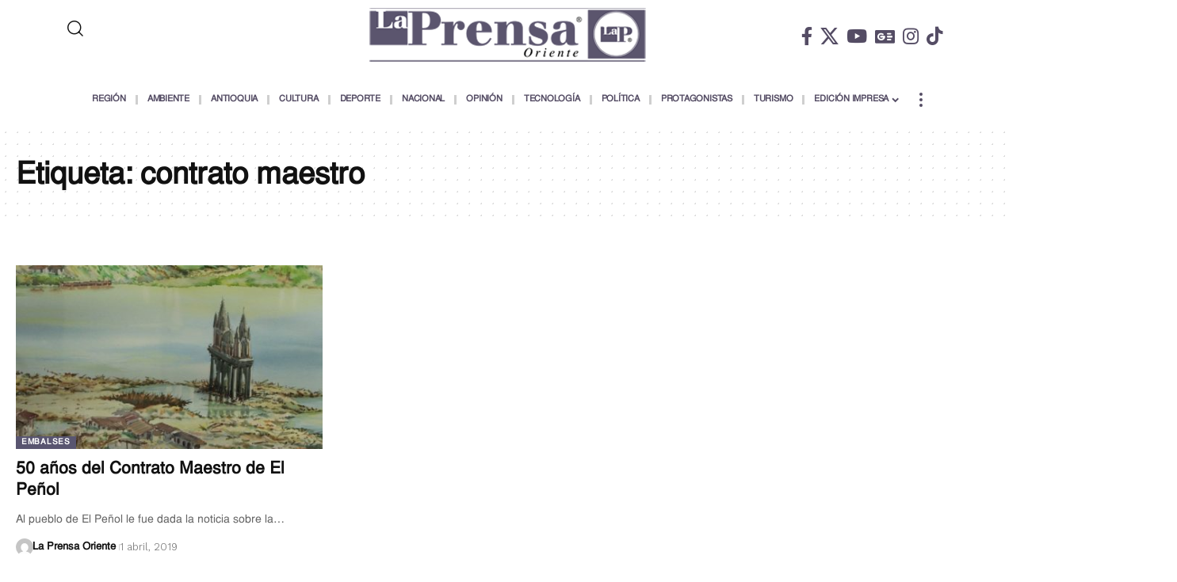

--- FILE ---
content_type: text/html; charset=UTF-8
request_url: https://www.laprensaoriente.info/tag/contrato-maestro/
body_size: 21111
content:
<!DOCTYPE html><html lang="es"><head><script data-no-optimize="1">var litespeed_docref=sessionStorage.getItem("litespeed_docref");litespeed_docref&&(Object.defineProperty(document,"referrer",{get:function(){return litespeed_docref}}),sessionStorage.removeItem("litespeed_docref"));</script> <meta charset="UTF-8"><meta name="viewport" content="width=device-width, initial-scale=1.0, viewport-fit=cover" /><meta name='robots' content='index, follow, max-image-preview:large, max-snippet:-1, max-video-preview:-1' /><title>contrato maestro Archivos - La Prensa Oriente</title><link rel="preconnect" href="https://fonts.gstatic.com" crossorigin><link rel="preload" as="style" onload="this.onload=null;this.rel='stylesheet'" id="rb-preload-gfonts" href="https://fonts.googleapis.com/css?family=Dosis%3Ainherit%2C400%7CWork+Sans%3A200%2C300%2C400%2C500%2C600%2C700%2C800%2C900%2C100italic%2C200italic%2C300italic%2C400italic%2C500italic%2C600italic%2C700italic%2C800italic%2C900italic%7CBitter%3A700%2C600%2C900&amp;display=swap" crossorigin><noscript><link rel="stylesheet" href="https://fonts.googleapis.com/css?family=Dosis%3Ainherit%2C400%7CWork+Sans%3A200%2C300%2C400%2C500%2C600%2C700%2C800%2C900%2C100italic%2C200italic%2C300italic%2C400italic%2C500italic%2C600italic%2C700italic%2C800italic%2C900italic%7CBitter%3A700%2C600%2C900&amp;display=swap"></noscript><link rel="canonical" href="https://www.laprensaoriente.info/tag/contrato-maestro/" /><meta property="og:locale" content="es_ES" /><meta property="og:type" content="article" /><meta property="og:title" content="contrato maestro Archivos - La Prensa Oriente" /><meta property="og:url" content="https://www.laprensaoriente.info/tag/contrato-maestro/" /><meta property="og:site_name" content="La Prensa Oriente" /><meta name="twitter:card" content="summary_large_image" /> <script type="application/ld+json" class="yoast-schema-graph">{"@context":"https://schema.org","@graph":[{"@type":"CollectionPage","@id":"https://www.laprensaoriente.info/tag/contrato-maestro/","url":"https://www.laprensaoriente.info/tag/contrato-maestro/","name":"contrato maestro Archivos - La Prensa Oriente","isPartOf":{"@id":"https://www.laprensaoriente.info/#website"},"primaryImageOfPage":{"@id":"https://www.laprensaoriente.info/tag/contrato-maestro/#primaryimage"},"image":{"@id":"https://www.laprensaoriente.info/tag/contrato-maestro/#primaryimage"},"thumbnailUrl":"https://www.laprensaoriente.info/wp-content/uploads/2019/04/50-Años-del-Contrato-Maestro-de-El-Peñol-11-1130x580.jpg","breadcrumb":{"@id":"https://www.laprensaoriente.info/tag/contrato-maestro/#breadcrumb"},"inLanguage":"es"},{"@type":"ImageObject","inLanguage":"es","@id":"https://www.laprensaoriente.info/tag/contrato-maestro/#primaryimage","url":"https://www.laprensaoriente.info/wp-content/uploads/2019/04/50-Años-del-Contrato-Maestro-de-El-Peñol-11-1130x580.jpg","contentUrl":"https://www.laprensaoriente.info/wp-content/uploads/2019/04/50-Años-del-Contrato-Maestro-de-El-Peñol-11-1130x580.jpg","width":1130,"height":580},{"@type":"BreadcrumbList","@id":"https://www.laprensaoriente.info/tag/contrato-maestro/#breadcrumb","itemListElement":[{"@type":"ListItem","position":1,"name":"Inicio","item":"https://www.laprensaoriente.info/"},{"@type":"ListItem","position":2,"name":"contrato maestro"}]},{"@type":"WebSite","@id":"https://www.laprensaoriente.info/#website","url":"https://www.laprensaoriente.info/","name":"La Prensa Oriente","description":"","publisher":{"@id":"https://www.laprensaoriente.info/#organization"},"potentialAction":[{"@type":"SearchAction","target":{"@type":"EntryPoint","urlTemplate":"https://www.laprensaoriente.info/?s={search_term_string}"},"query-input":{"@type":"PropertyValueSpecification","valueRequired":true,"valueName":"search_term_string"}}],"inLanguage":"es"},{"@type":"Organization","@id":"https://www.laprensaoriente.info/#organization","name":"La Prensa Oriente","url":"https://www.laprensaoriente.info/","logo":{"@type":"ImageObject","inLanguage":"es","@id":"https://www.laprensaoriente.info/#/schema/logo/image/","url":"https://www.laprensaoriente.info/wp-content/uploads/2022/06/logo2-small-2.png","contentUrl":"https://www.laprensaoriente.info/wp-content/uploads/2022/06/logo2-small-2.png","width":350,"height":72,"caption":"La Prensa Oriente"},"image":{"@id":"https://www.laprensaoriente.info/#/schema/logo/image/"}}]}</script> <link rel='dns-prefetch' href='//www.googletagmanager.com' /><link rel='dns-prefetch' href='//fonts.googleapis.com' /><link rel='dns-prefetch' href='//pagead2.googlesyndication.com' /><link rel="alternate" type="application/rss+xml" title="La Prensa Oriente &raquo; Feed" href="https://www.laprensaoriente.info/feed/" /><link rel="alternate" type="application/rss+xml" title="La Prensa Oriente &raquo; Feed de los comentarios" href="https://www.laprensaoriente.info/comments/feed/" /><link rel="alternate" type="application/rss+xml" title="La Prensa Oriente &raquo; Etiqueta contrato maestro del feed" href="https://www.laprensaoriente.info/tag/contrato-maestro/feed/" /> <script type="application/ld+json">{
    "@context": "https://schema.org",
    "@type": "Organization",
    "legalName": "La Prensa Oriente",
    "url": "https://www.laprensaoriente.info/",
    "logo": "https://www.laprensaoriente.info/wp-content/uploads/2022/06/logo2-small-2.png",
    "sameAs": [
        "https://www.facebook.com/La-Prensa-Oriente-321203397904379/",
        "https://x.com/laprensaoriente",
        "https://www.youtube.com/c/ElOrienteHoy/videos ",
        "https://news.google.com/publications/CAAqMQgKIitDQklTR2dnTWFoWUtGR3hoY0hKbGJuTmhiM0pwWlc1MFpTNXBibVp2S0FBUAE?ceid=MX:es-419&oc=3",
        "https://www.instagram.com/laprensaoriente/",
        "https://www.tiktok.com/@la.prensa.oriente",
        "https://twitter.com/laprensaoriente"
    ]
}</script> <style id='wp-img-auto-sizes-contain-inline-css'>img:is([sizes=auto i],[sizes^="auto," i]){contain-intrinsic-size:3000px 1500px}
/*# sourceURL=wp-img-auto-sizes-contain-inline-css */</style><link data-optimized="2" rel="stylesheet" href="https://www.laprensaoriente.info/wp-content/litespeed/css/720024c74208562d9d7dd9f40d1533c0.css?ver=9ca8d" /><style id='classic-theme-styles-inline-css'>/*! This file is auto-generated */
.wp-block-button__link{color:#fff;background-color:#32373c;border-radius:9999px;box-shadow:none;text-decoration:none;padding:calc(.667em + 2px) calc(1.333em + 2px);font-size:1.125em}.wp-block-file__button{background:#32373c;color:#fff;text-decoration:none}
/*# sourceURL=/wp-includes/css/classic-themes.min.css */</style><style id='foxiz-main-inline-css'>:root {--body-family:Work Sans;--body-fweight:400;--body-fcolor:#111111;--body-fsize:16px;--h1-family:Bitter;--h1-fweight:700;--h1-fsize:38px;--h2-family:Bitter;--h2-fweight:700;--h2-fsize:32px;--h3-family:Bitter;--h3-fweight:700;--h3-fsize:21px;--h4-family:Bitter;--h4-fweight:700;--h4-fsize:16px;--h5-family:Bitter;--h5-fweight:700;--h5-fsize:15px;--h6-family:Bitter;--h6-fweight:600;--h6-fsize:14px;--cat-family:Work Sans;--cat-fweight:700;--cat-transform:uppercase;--cat-fsize:10px;--meta-family:Work Sans;--meta-fweight:300;--meta-b-family:Work Sans;--meta-b-fweight:600;--input-family:Work Sans;--input-fweight:400;--btn-family:Work Sans;--btn-fweight:700;--menu-family:Work Sans;--menu-fweight:700;--submenu-family:Work Sans;--submenu-fweight:700;--dwidgets-family:Work Sans;--dwidgets-fweight:700;--dwidgets-fsize:14px;--headline-family:Bitter;--headline-fweight:900;--headline-fsize:52px;--tagline-family:Work Sans;--tagline-fweight:600;--tagline-fsize:20px;--heading-family:Work Sans;--heading-fweight:700;--subheading-family:Work Sans;--subheading-fweight:900;--quote-family:Work Sans;--quote-fweight:700;--bcrumb-family:Work Sans;--bcrumb-fweight:700;--headline-s-fsize : 42px;--tagline-s-fsize : 14px;}@media (max-width: 1024px) {body {--body-fsize : 16px;--h1-fsize : 32px;--h2-fsize : 28px;--h3-fsize : 20px;--h4-fsize : 15px;--h5-fsize : 15px;--h6-fsize : 14px;--headline-fsize : 34px;--headline-s-fsize : 34px;--tagline-fsize : 18px;--tagline-s-fsize : 18px;}}@media (max-width: 767px) {body {--body-fsize : 15px;--h1-fsize : 28px;--h2-fsize : 24px;--h3-fsize : 18px;--h4-fsize : 15px;--h5-fsize : 15px;--h6-fsize : 14px;--headline-fsize : 26px;--headline-s-fsize : 26px;--tagline-fsize : 15px;--tagline-s-fsize : 15px;}}:root {--g-color :#595570;--g-color-90 :#595570e6;}[data-theme="dark"], .light-scheme {--g-color :#595570;--g-color-90 :#595570e6;}[data-theme="dark"].is-hd-1, [data-theme="dark"].is-hd-2,[data-theme="dark"].is-hd-3 {--nav-color :#ffffff;--nav-color-10 :#ffffff1a;}.is-hd-4 {--nav-color :#ffffff;--nav-color-10 :#ffffff1a;}[data-theme="dark"].is-hd-4 {--nav-bg: #191c20;--nav-bg-from: #191c20;--nav-bg-to: #191c20;--nav-bg-glass: #191c2011;--nav-bg-glass-from: #191c2011;--nav-bg-glass-to: #191c2011;}.is-hd-5, body.is-hd-5:not(.sticky-on) {--nav-color :#0a0a0a;--nav-color-10 :#0a0a0a1a;--hd-logo-height :100px;}[data-theme="dark"].is-hd-5, [data-theme="dark"].is-hd-5:not(.sticky-on) {--nav-bg: #c9c9c9;--nav-bg-from: #c9c9c9;--nav-bg-to: #c9c9c9;--nav-bg-glass: #c9c9c911;--nav-bg-glass-from: #c9c9c911;--nav-bg-glass-to: #c9c9c911;--nav-color :#ffffff;--nav-color-10 :#ffffff1a;--nav-color-h :#ffffff;--nav-color-h-accent :#ffffff;}[data-theme="dark"] {--mbnav-bg: #0a0a0a;--mbnav-bg-from: #0a0a0a;--mbnav-bg-to: #0a0a0a;--mbnav-bg-glass: #0a0a0a11;--mbnav-bg-glass-from: #0a0a0a11;--mbnav-bg-glass-to: #0a0a0a11;}:root {--topad-spacing :15px;--round-3 :0px;--round-5 :0px;--round-7 :0px;--hyperlink-line-color :var(--g-color);--s-content-width : 760px;--max-width-wo-sb : 840px;--s10-feat-ratio :45%;--s11-feat-ratio :45%;--login-popup-w : 350px;}.p-readmore { font-family:Work Sans;font-weight:700;}.mobile-menu > li > a  { font-family:Work Sans;font-weight:700;}.mobile-qview a { font-family:Work Sans;font-weight:700;}.search-header:before { background-repeat : no-repeat;background-size : cover;background-image : url(https://foxiz.themeruby.com/news/wp-content/uploads/2021/09/search-bg.jpg);background-attachment : scroll;background-position : center center;}[data-theme="dark"] .search-header:before { background-repeat : no-repeat;background-size : cover;background-image : url(https://foxiz.themeruby.com/news/wp-content/uploads/2021/09/search-bgd.jpg);background-attachment : scroll;background-position : center center;}.copyright-menu a { font-size:14px; }#amp-mobile-version-switcher { display: none; }
/*# sourceURL=foxiz-main-inline-css */</style> <script type="litespeed/javascript" data-src="https://www.laprensaoriente.info/wp-includes/js/jquery/jquery.min.js" id="jquery-core-js"></script> 
 <script type="litespeed/javascript" data-src="https://www.googletagmanager.com/gtag/js?id=GT-WF8BT7H" id="google_gtagjs-js"></script> <script id="google_gtagjs-js-after" type="litespeed/javascript">window.dataLayer=window.dataLayer||[];function gtag(){dataLayer.push(arguments)}
gtag("set","linker",{"domains":["www.laprensaoriente.info"]});gtag("js",new Date());gtag("set","developer_id.dZTNiMT",!0);gtag("config","GT-WF8BT7H");window._googlesitekit=window._googlesitekit||{};window._googlesitekit.throttledEvents=[];window._googlesitekit.gtagEvent=(name,data)=>{var key=JSON.stringify({name,data});if(!!window._googlesitekit.throttledEvents[key]){return}window._googlesitekit.throttledEvents[key]=!0;setTimeout(()=>{delete window._googlesitekit.throttledEvents[key]},5);gtag("event",name,{...data,event_source:"site-kit"})}</script> <link rel="preload" href="https://www.laprensaoriente.info/wp-content/themes/foxiz/assets/fonts/icons.woff2?ver=2.5.0" as="font" type="font/woff2" crossorigin="anonymous"><link rel="preload" href="https://www.laprensaoriente.info/wp-content/themes/foxiz/assets/fonts/fa-brands-400.woff2" as="font" type="font/woff2" crossorigin="anonymous"><link rel="preload" href="https://www.laprensaoriente.info/wp-content/themes/foxiz/assets/fonts/fa-regular-400.woff2" as="font" type="font/woff2" crossorigin="anonymous"><link rel="https://api.w.org/" href="https://www.laprensaoriente.info/wp-json/" /><link rel="alternate" title="JSON" type="application/json" href="https://www.laprensaoriente.info/wp-json/wp/v2/tags/987" /><link rel="EditURI" type="application/rsd+xml" title="RSD" href="https://www.laprensaoriente.info/xmlrpc.php?rsd" /><meta name="generator" content="WordPress 6.9" /><style type="text/css" media="screen">.g { margin:0px; padding:0px; overflow:hidden; line-height:1; zoom:1; }
	.g img { height:auto; }
	.g-col { position:relative; float:left; }
	.g-col:first-child { margin-left: 0; }
	.g-col:last-child { margin-right: 0; }
	@media only screen and (max-width: 480px) {
		.g-col, .g-dyn, .g-single { width:100%; margin-left:0; margin-right:0; }
	}</style><meta name="generator" content="Site Kit by Google 1.167.0" /><meta name="google-adsense-platform-account" content="ca-host-pub-2644536267352236"><meta name="google-adsense-platform-domain" content="sitekit.withgoogle.com"><meta name="generator" content="Elementor 3.33.2; features: additional_custom_breakpoints; settings: css_print_method-external, google_font-enabled, font_display-swap"> <script type="application/ld+json">{
    "@context": "https://schema.org",
    "@type": "WebSite",
    "@id": "https://www.laprensaoriente.info/#website",
    "url": "https://www.laprensaoriente.info/",
    "name": "La Prensa Oriente",
    "potentialAction": {
        "@type": "SearchAction",
        "target": "https://www.laprensaoriente.info/?s={search_term_string}",
        "query-input": "required name=search_term_string"
    }
}</script> <style>.e-con.e-parent:nth-of-type(n+4):not(.e-lazyloaded):not(.e-no-lazyload),
				.e-con.e-parent:nth-of-type(n+4):not(.e-lazyloaded):not(.e-no-lazyload) * {
					background-image: none !important;
				}
				@media screen and (max-height: 1024px) {
					.e-con.e-parent:nth-of-type(n+3):not(.e-lazyloaded):not(.e-no-lazyload),
					.e-con.e-parent:nth-of-type(n+3):not(.e-lazyloaded):not(.e-no-lazyload) * {
						background-image: none !important;
					}
				}
				@media screen and (max-height: 640px) {
					.e-con.e-parent:nth-of-type(n+2):not(.e-lazyloaded):not(.e-no-lazyload),
					.e-con.e-parent:nth-of-type(n+2):not(.e-lazyloaded):not(.e-no-lazyload) * {
						background-image: none !important;
					}
				}</style> <script type="litespeed/javascript" data-src="https://pagead2.googlesyndication.com/pagead/js/adsbygoogle.js?client=ca-pub-7869843031989284&amp;host=ca-host-pub-2644536267352236" crossorigin="anonymous"></script>  <script type="application/ld+json">{"@context":"http://schema.org","@type":"BreadcrumbList","itemListElement":[{"@type":"ListItem","position":2,"item":{"@id":"https://www.laprensaoriente.info/tag/contrato-maestro/","name":"contrato maestro"}},{"@type":"ListItem","position":1,"item":{"@id":"https://www.laprensaoriente.info","name":"La Prensa Oriente"}}]}</script> <link rel="icon" href="https://www.laprensaoriente.info/wp-content/uploads/2022/06/cropped-retina-logo-small-1-32x32.png" sizes="32x32" /><link rel="icon" href="https://www.laprensaoriente.info/wp-content/uploads/2022/06/cropped-retina-logo-small-1-192x192.png" sizes="192x192" /><link rel="apple-touch-icon" href="https://www.laprensaoriente.info/wp-content/uploads/2022/06/cropped-retina-logo-small-1-180x180.png" /><meta name="msapplication-TileImage" content="https://www.laprensaoriente.info/wp-content/uploads/2022/06/cropped-retina-logo-small-1-270x270.png" /><style id="wp-custom-css">@media (max-width: 992px){
.mobile-logo-wrap img {
    width: 200px;
    max-height: 100%;
    max-width: 200px;
    margin: 10px 0;
}}

.logo-wrap img {
    width: 350px;
}

.p-featured img.featured-img {
    height: auto;
    object-fit: inherit;
}

@media (max-width: 992px){
.bloq--col-footer {
    width: 100% !important;
}}</style><style type="text/css">/** Mega Menu CSS: fs **/</style><style type="text/css" id="c4wp-checkout-css">.woocommerce-checkout .c4wp_captcha_field {
						margin-bottom: 10px;
						margin-top: 15px;
						position: relative;
						display: inline-block;
					}</style><style type="text/css" id="c4wp-v3-lp-form-css">.login #login, .login #lostpasswordform {
					min-width: 350px !important;
				}
				.wpforms-field-c4wp iframe {
					width: 100% !important;
				}</style></head><body class="archive tag tag-contrato-maestro tag-987 wp-custom-logo wp-embed-responsive wp-theme-foxiz eio-default mega-menu-foxiz-main personalized-all mob-menu-slideout-over elementor-default elementor-kit-6 menu-ani-1 hover-ani-1 btn-ani-1 btn-transform-1 is-rm-1 lmeta-dot loader-1 dark-sw-1 mtax-1 is-hd-5 is-backtop none-m-backtop  is-mstick is-smart-sticky"> <script type="litespeed/javascript">(function(){const yesStorage=()=>{let storage;try{storage=window.localStorage;storage.setItem('__rbStorageSet','x');storage.removeItem('__rbStorageSet');return!0}catch{return!1}};let currentMode=null;const darkModeID='RubyDarkMode';currentMode=yesStorage()?localStorage.getItem(darkModeID)||null:'default';if(!currentMode){currentMode='default';yesStorage()&&localStorage.setItem(darkModeID,'default')}
document.body.setAttribute('data-theme',currentMode==='dark'?'dark':'default')})()</script> <header data-elementor-type="header" data-elementor-id="21447" class="elementor elementor-21447 elementor-location-header" data-elementor-post-type="elementor_library"><section class="elementor-section elementor-top-section elementor-element elementor-element-ee137e7 elementor-section-boxed elementor-section-height-default elementor-section-height-default" data-id="ee137e7" data-element_type="section"><div class="elementor-container elementor-column-gap-default"><div class="elementor-column elementor-col-33 elementor-top-column elementor-element elementor-element-ee19f28" data-id="ee19f28" data-element_type="column"><div class="elementor-widget-wrap elementor-element-populated"><div class="elementor-element elementor-element-6bece19 elementor-widget elementor-widget-foxiz-search-icon" data-id="6bece19" data-element_type="widget" data-widget_type="foxiz-search-icon.default"><div class="elementor-widget-container"><div class="wnav-holder w-header-search header-dropdown-outer">
<a href="#" role="button" data-title="Buscar" class="icon-holder header-element search-btn search-trigger" aria-label="Search">
<i class="rbi rbi-search wnav-icon" aria-hidden="true"></i>							</a><div class="header-dropdown"><div class="header-search-form is-icon-layout"><form method="get" action="https://www.laprensaoriente.info/" class="rb-search-form"  data-search="post" data-limit="0" data-follow="0" data-tax="category" data-dsource="0"  data-ptype=""><div class="search-form-inner"><span class="search-icon"><i class="rbi rbi-search" aria-hidden="true"></i></span><span class="search-text"><input type="text" class="field" placeholder="Buscar Titulares, Noticias..." value="" name="s"/></span><span class="rb-search-submit"><input type="submit" value="Buscar"/><i class="rbi rbi-cright" aria-hidden="true"></i></span></div></form></div></div></div></div></div><div class="elementor-element elementor-element-45b271f elementor-widget__width-initial elementor-hidden-desktop elementor-widget elementor-widget-foxiz-social-list" data-id="45b271f" data-element_type="widget" data-widget_type="foxiz-social-list.default"><div class="elementor-widget-container"><div class="header-social-list"><div class="e-social-holder">
<a class="social-link-facebook" aria-label="Facebook" data-title="Facebook" href="https://www.facebook.com/La-Prensa-Oriente-321203397904379/" target="_blank" rel="noopener nofollow"><i class="rbi rbi-facebook" aria-hidden="true"></i></a><a class="social-link-twitter" aria-label="X" data-title="X" href="https://x.com/laprensaoriente" target="_blank" rel="noopener nofollow"><i class="rbi rbi-twitter" aria-hidden="true"></i></a><a class="social-link-youtube" aria-label="YouTube" data-title="YouTube" href="https://www.youtube.com/c/ElOrienteHoy/videos%20" target="_blank" rel="noopener nofollow"><i class="rbi rbi-youtube" aria-hidden="true"></i></a><a class="social-link-google-news" aria-label="Google News" data-title="Google News" href="https://news.google.com/publications/CAAqMQgKIitDQklTR2dnTWFoWUtGR3hoY0hKbGJuTmhiM0pwWlc1MFpTNXBibVp2S0FBUAE?ceid=MX:es-419&#038;oc=3" target="_blank" rel="noopener nofollow"><i class="rbi rbi-gnews" aria-hidden="true"></i></a><a class="social-link-instagram" aria-label="Instagram" data-title="Instagram" href="https://www.instagram.com/laprensaoriente/" target="_blank" rel="noopener nofollow"><i class="rbi rbi-instagram" aria-hidden="true"></i></a><a class="social-link-tiktok" aria-label="TikTok" data-title="TikTok" href="https://www.tiktok.com/@la.prensa.oriente" target="_blank" rel="noopener nofollow"><i class="rbi rbi-tiktok" aria-hidden="true"></i></a><a class="social-link-custom social-link-1 social-link-X Twitter" data-title="X Twitter" aria-label="X Twitter" href="https://twitter.com/laprensaoriente" target="_blank" rel="noopener nofollow"><i class=""fa-brands fa-square-x-twitter"" aria-hidden="true"></i></a></div></div></div></div></div></div><div class="elementor-column elementor-col-33 elementor-top-column elementor-element elementor-element-c6b16b8" data-id="c6b16b8" data-element_type="column"><div class="elementor-widget-wrap elementor-element-populated"><div class="elementor-element elementor-element-79c694a elementor-widget__width-initial elementor-hidden-tablet elementor-hidden-mobile elementor-widget elementor-widget-theme-site-logo elementor-widget-image" data-id="79c694a" data-element_type="widget" data-widget_type="theme-site-logo.default"><div class="elementor-widget-container">
<a href="https://www.laprensaoriente.info">
<img data-lazyloaded="1" src="[data-uri]" width="350" height="72" data-src="https://www.laprensaoriente.info/wp-content/uploads/2022/06/logo2-small-2.png" class="attachment-full size-full wp-image-15449" alt="" />				</a></div></div></div></div><div class="elementor-column elementor-col-33 elementor-top-column elementor-element elementor-element-b39dae1" data-id="b39dae1" data-element_type="column"><div class="elementor-widget-wrap elementor-element-populated"><div class="elementor-element elementor-element-16b713b elementor-widget__width-initial elementor-hidden-tablet elementor-hidden-mobile elementor-widget elementor-widget-foxiz-social-list" data-id="16b713b" data-element_type="widget" data-widget_type="foxiz-social-list.default"><div class="elementor-widget-container"><div class="header-social-list"><div class="e-social-holder">
<a class="social-link-facebook" aria-label="Facebook" data-title="Facebook" href="https://www.facebook.com/La-Prensa-Oriente-321203397904379/" target="_blank" rel="noopener nofollow"><i class="rbi rbi-facebook" aria-hidden="true"></i></a><a class="social-link-twitter" aria-label="X" data-title="X" href="https://x.com/laprensaoriente" target="_blank" rel="noopener nofollow"><i class="rbi rbi-twitter" aria-hidden="true"></i></a><a class="social-link-youtube" aria-label="YouTube" data-title="YouTube" href="https://www.youtube.com/c/ElOrienteHoy/videos%20" target="_blank" rel="noopener nofollow"><i class="rbi rbi-youtube" aria-hidden="true"></i></a><a class="social-link-google-news" aria-label="Google News" data-title="Google News" href="https://news.google.com/publications/CAAqMQgKIitDQklTR2dnTWFoWUtGR3hoY0hKbGJuTmhiM0pwWlc1MFpTNXBibVp2S0FBUAE?ceid=MX:es-419&#038;oc=3" target="_blank" rel="noopener nofollow"><i class="rbi rbi-gnews" aria-hidden="true"></i></a><a class="social-link-instagram" aria-label="Instagram" data-title="Instagram" href="https://www.instagram.com/laprensaoriente/" target="_blank" rel="noopener nofollow"><i class="rbi rbi-instagram" aria-hidden="true"></i></a><a class="social-link-tiktok" aria-label="TikTok" data-title="TikTok" href="https://www.tiktok.com/@la.prensa.oriente" target="_blank" rel="noopener nofollow"><i class="rbi rbi-tiktok" aria-hidden="true"></i></a><a class="social-link-custom social-link-1 social-link-X Twitter" data-title="X Twitter" aria-label="X Twitter" href="https://twitter.com/laprensaoriente" target="_blank" rel="noopener nofollow"><i class=""fa-brands fa-square-x-twitter"" aria-hidden="true"></i></a></div></div></div></div></div></div></div></section><section class="elementor-section elementor-top-section elementor-element elementor-element-ceb35eb elementor-section-boxed elementor-section-height-default elementor-section-height-default" data-id="ceb35eb" data-element_type="section"><div class="elementor-container elementor-column-gap-default"><div class="elementor-column elementor-col-100 elementor-top-column elementor-element elementor-element-d1e5a9e" data-id="d1e5a9e" data-element_type="column"><div class="elementor-widget-wrap elementor-element-populated"><div class="elementor-element elementor-element-a4d7fad is-divider-pipe elementor-hidden-tablet elementor-hidden-mobile elementor-widget elementor-widget-foxiz-navigation" data-id="a4d7fad" data-element_type="widget" data-widget_type="foxiz-navigation.default"><div class="elementor-widget-container"><nav id="site-navigation" class="main-menu-wrap template-menu" aria-label="main menu"><ul id="menu-menu-principal" class="main-menu rb-menu large-menu" itemscope itemtype="https://www.schema.org/SiteNavigationElement"><li id="menu-item-14056" class="menu-item menu-item-type-taxonomy menu-item-object-category menu-item-14056"><a href="https://www.laprensaoriente.info/categoria/region/"><span>REGIÓN</span></a></li><li id="menu-item-14083" class="menu-item menu-item-type-taxonomy menu-item-object-category menu-item-14083"><a href="https://www.laprensaoriente.info/categoria/ambiente/"><span>AMBIENTE</span></a></li><li id="menu-item-14082" class="menu-item menu-item-type-taxonomy menu-item-object-category menu-item-14082"><a href="https://www.laprensaoriente.info/categoria/antioquia/"><span>ANTIOQUIA</span></a></li><li id="menu-item-14084" class="menu-item menu-item-type-taxonomy menu-item-object-category menu-item-14084"><a href="https://www.laprensaoriente.info/categoria/cultura/"><span>CULTURA</span></a></li><li id="menu-item-14085" class="menu-item menu-item-type-taxonomy menu-item-object-category menu-item-14085"><a href="https://www.laprensaoriente.info/categoria/deportes/"><span>DEPORTE</span></a></li><li id="menu-item-14087" class="menu-item menu-item-type-taxonomy menu-item-object-category menu-item-14087"><a href="https://www.laprensaoriente.info/categoria/nacional/"><span>NACIONAL</span></a></li><li id="menu-item-14080" class="menu-item menu-item-type-taxonomy menu-item-object-category menu-item-14080"><a href="https://www.laprensaoriente.info/categoria/opinion/"><span>OPINIÓN</span></a></li><li id="menu-item-14090" class="menu-item menu-item-type-taxonomy menu-item-object-category menu-item-14090"><a href="https://www.laprensaoriente.info/categoria/tecnologia/"><span>TECNOLOGÍA</span></a></li><li id="menu-item-14088" class="menu-item menu-item-type-taxonomy menu-item-object-category menu-item-14088"><a href="https://www.laprensaoriente.info/categoria/politica/"><span>POLÍTICA</span></a></li><li id="menu-item-21963" class="menu-item menu-item-type-post_type menu-item-object-page menu-item-21963"><a href="https://www.laprensaoriente.info/protagonistas/"><span>PROTAGONISTAS</span></a></li><li id="menu-item-14092" class="menu-item menu-item-type-taxonomy menu-item-object-category menu-item-14092"><a href="https://www.laprensaoriente.info/categoria/turismo/"><span>TURISMO</span></a></li><li id="menu-item-15457" class="menu-item menu-item-type-post_type menu-item-object-page menu-item-has-children menu-item-15457"><a href="https://www.laprensaoriente.info/edicion-impresa/"><span>EDICIÓN IMPRESA</span></a><ul class="sub-menu"><li id="menu-item-32856" class="menu-item menu-item-type-post_type menu-item-object-page menu-item-32856"><a href="https://www.laprensaoriente.info/ediciones-2025/"><span>Ediciones 2025</span></a></li><li id="menu-item-24653" class="menu-item menu-item-type-post_type menu-item-object-page menu-item-24653"><a href="https://www.laprensaoriente.info/ediciones-2024/"><span>Ediciones 2024</span></a></li><li id="menu-item-19638" class="menu-item menu-item-type-post_type menu-item-object-page menu-item-19638"><a href="https://www.laprensaoriente.info/ediciones-2023/"><span>Ediciones 2023</span></a></li><li id="menu-item-15746" class="menu-item menu-item-type-post_type menu-item-object-page menu-item-15746"><a href="https://www.laprensaoriente.info/ediciones-2022/"><span>Ediciones 2022</span></a></li><li id="menu-item-15745" class="menu-item menu-item-type-post_type menu-item-object-page menu-item-15745"><a href="https://www.laprensaoriente.info/ediciones-2021/"><span>Ediciones 2021</span></a></li><li id="menu-item-15744" class="menu-item menu-item-type-post_type menu-item-object-page menu-item-15744"><a href="https://www.laprensaoriente.info/ediciones-2020/"><span>Ediciones 2020</span></a></li><li id="menu-item-15743" class="menu-item menu-item-type-post_type menu-item-object-page menu-item-15743"><a href="https://www.laprensaoriente.info/ediciones-2019/"><span>Ediciones 2019</span></a></li><li id="menu-item-15742" class="menu-item menu-item-type-post_type menu-item-object-page menu-item-15742"><a href="https://www.laprensaoriente.info/ediciones-2018/"><span>Ediciones 2018</span></a></li></ul></li></ul><div class="more-section-outer menu-has-child-flex menu-has-child-mega-columns layout-col-3">
<a class="more-trigger icon-holder" href="#" rel="nofollow" role="button" data-title="Más" aria-label="more">
<span class="dots-icon"><span></span><span></span><span></span></span> </a><div id="rb-more" class="more-section flex-dropdown"><div class="more-section-inner"><div class="more-content"><div class="mega-columns"><div class="more-col"><div id="block-5" class="rb-section clearfix widget_block"><div class="wp-block-group"><div class="wp-block-group__inner-container is-layout-flow wp-block-group-is-layout-flow"><h2 class="wp-block-heading">Archivos</h2><ul class="wp-block-archives-list wp-block-archives"><li><a href='https://www.laprensaoriente.info/2026/01/'>enero 2026</a></li><li><a href='https://www.laprensaoriente.info/2025/12/'>diciembre 2025</a></li><li><a href='https://www.laprensaoriente.info/2025/11/'>noviembre 2025</a></li><li><a href='https://www.laprensaoriente.info/2025/10/'>octubre 2025</a></li><li><a href='https://www.laprensaoriente.info/2025/09/'>septiembre 2025</a></li><li><a href='https://www.laprensaoriente.info/2025/08/'>agosto 2025</a></li><li><a href='https://www.laprensaoriente.info/2025/07/'>julio 2025</a></li><li><a href='https://www.laprensaoriente.info/2025/06/'>junio 2025</a></li><li><a href='https://www.laprensaoriente.info/2025/05/'>mayo 2025</a></li><li><a href='https://www.laprensaoriente.info/2025/04/'>abril 2025</a></li><li><a href='https://www.laprensaoriente.info/2025/03/'>marzo 2025</a></li><li><a href='https://www.laprensaoriente.info/2025/02/'>febrero 2025</a></li><li><a href='https://www.laprensaoriente.info/2025/01/'>enero 2025</a></li><li><a href='https://www.laprensaoriente.info/2024/12/'>diciembre 2024</a></li><li><a href='https://www.laprensaoriente.info/2024/11/'>noviembre 2024</a></li><li><a href='https://www.laprensaoriente.info/2024/10/'>octubre 2024</a></li><li><a href='https://www.laprensaoriente.info/2024/09/'>septiembre 2024</a></li><li><a href='https://www.laprensaoriente.info/2024/08/'>agosto 2024</a></li><li><a href='https://www.laprensaoriente.info/2024/07/'>julio 2024</a></li><li><a href='https://www.laprensaoriente.info/2024/06/'>junio 2024</a></li><li><a href='https://www.laprensaoriente.info/2024/05/'>mayo 2024</a></li><li><a href='https://www.laprensaoriente.info/2024/04/'>abril 2024</a></li><li><a href='https://www.laprensaoriente.info/2024/03/'>marzo 2024</a></li><li><a href='https://www.laprensaoriente.info/2024/02/'>febrero 2024</a></li><li><a href='https://www.laprensaoriente.info/2024/01/'>enero 2024</a></li><li><a href='https://www.laprensaoriente.info/2023/12/'>diciembre 2023</a></li><li><a href='https://www.laprensaoriente.info/2023/11/'>noviembre 2023</a></li><li><a href='https://www.laprensaoriente.info/2023/10/'>octubre 2023</a></li><li><a href='https://www.laprensaoriente.info/2023/09/'>septiembre 2023</a></li><li><a href='https://www.laprensaoriente.info/2023/08/'>agosto 2023</a></li><li><a href='https://www.laprensaoriente.info/2023/07/'>julio 2023</a></li><li><a href='https://www.laprensaoriente.info/2023/06/'>junio 2023</a></li><li><a href='https://www.laprensaoriente.info/2023/05/'>mayo 2023</a></li><li><a href='https://www.laprensaoriente.info/2023/04/'>abril 2023</a></li><li><a href='https://www.laprensaoriente.info/2023/03/'>marzo 2023</a></li><li><a href='https://www.laprensaoriente.info/2023/02/'>febrero 2023</a></li><li><a href='https://www.laprensaoriente.info/2023/01/'>enero 2023</a></li><li><a href='https://www.laprensaoriente.info/2022/12/'>diciembre 2022</a></li><li><a href='https://www.laprensaoriente.info/2022/11/'>noviembre 2022</a></li><li><a href='https://www.laprensaoriente.info/2022/10/'>octubre 2022</a></li><li><a href='https://www.laprensaoriente.info/2022/09/'>septiembre 2022</a></li><li><a href='https://www.laprensaoriente.info/2022/08/'>agosto 2022</a></li><li><a href='https://www.laprensaoriente.info/2022/07/'>julio 2022</a></li><li><a href='https://www.laprensaoriente.info/2022/06/'>junio 2022</a></li><li><a href='https://www.laprensaoriente.info/2022/05/'>mayo 2022</a></li><li><a href='https://www.laprensaoriente.info/2022/04/'>abril 2022</a></li><li><a href='https://www.laprensaoriente.info/2022/03/'>marzo 2022</a></li><li><a href='https://www.laprensaoriente.info/2022/02/'>febrero 2022</a></li><li><a href='https://www.laprensaoriente.info/2022/01/'>enero 2022</a></li><li><a href='https://www.laprensaoriente.info/2021/12/'>diciembre 2021</a></li><li><a href='https://www.laprensaoriente.info/2021/11/'>noviembre 2021</a></li><li><a href='https://www.laprensaoriente.info/2021/10/'>octubre 2021</a></li><li><a href='https://www.laprensaoriente.info/2021/09/'>septiembre 2021</a></li><li><a href='https://www.laprensaoriente.info/2021/08/'>agosto 2021</a></li><li><a href='https://www.laprensaoriente.info/2021/07/'>julio 2021</a></li><li><a href='https://www.laprensaoriente.info/2021/06/'>junio 2021</a></li><li><a href='https://www.laprensaoriente.info/2021/05/'>mayo 2021</a></li><li><a href='https://www.laprensaoriente.info/2021/04/'>abril 2021</a></li><li><a href='https://www.laprensaoriente.info/2021/03/'>marzo 2021</a></li><li><a href='https://www.laprensaoriente.info/2021/02/'>febrero 2021</a></li><li><a href='https://www.laprensaoriente.info/2021/01/'>enero 2021</a></li><li><a href='https://www.laprensaoriente.info/2020/12/'>diciembre 2020</a></li><li><a href='https://www.laprensaoriente.info/2020/11/'>noviembre 2020</a></li><li><a href='https://www.laprensaoriente.info/2020/10/'>octubre 2020</a></li><li><a href='https://www.laprensaoriente.info/2020/09/'>septiembre 2020</a></li><li><a href='https://www.laprensaoriente.info/2020/08/'>agosto 2020</a></li><li><a href='https://www.laprensaoriente.info/2020/07/'>julio 2020</a></li><li><a href='https://www.laprensaoriente.info/2020/06/'>junio 2020</a></li><li><a href='https://www.laprensaoriente.info/2020/05/'>mayo 2020</a></li><li><a href='https://www.laprensaoriente.info/2020/04/'>abril 2020</a></li><li><a href='https://www.laprensaoriente.info/2020/03/'>marzo 2020</a></li><li><a href='https://www.laprensaoriente.info/2020/02/'>febrero 2020</a></li><li><a href='https://www.laprensaoriente.info/2020/01/'>enero 2020</a></li><li><a href='https://www.laprensaoriente.info/2019/12/'>diciembre 2019</a></li><li><a href='https://www.laprensaoriente.info/2019/11/'>noviembre 2019</a></li><li><a href='https://www.laprensaoriente.info/2019/10/'>octubre 2019</a></li><li><a href='https://www.laprensaoriente.info/2019/09/'>septiembre 2019</a></li><li><a href='https://www.laprensaoriente.info/2019/08/'>agosto 2019</a></li><li><a href='https://www.laprensaoriente.info/2019/07/'>julio 2019</a></li><li><a href='https://www.laprensaoriente.info/2019/06/'>junio 2019</a></li><li><a href='https://www.laprensaoriente.info/2019/05/'>mayo 2019</a></li><li><a href='https://www.laprensaoriente.info/2019/04/'>abril 2019</a></li><li><a href='https://www.laprensaoriente.info/2019/03/'>marzo 2019</a></li><li><a href='https://www.laprensaoriente.info/2019/02/'>febrero 2019</a></li><li><a href='https://www.laprensaoriente.info/2019/01/'>enero 2019</a></li><li><a href='https://www.laprensaoriente.info/2018/12/'>diciembre 2018</a></li><li><a href='https://www.laprensaoriente.info/2018/11/'>noviembre 2018</a></li><li><a href='https://www.laprensaoriente.info/2018/10/'>octubre 2018</a></li><li><a href='https://www.laprensaoriente.info/2018/09/'>septiembre 2018</a></li><li><a href='https://www.laprensaoriente.info/2018/08/'>agosto 2018</a></li><li><a href='https://www.laprensaoriente.info/2018/07/'>julio 2018</a></li><li><a href='https://www.laprensaoriente.info/2018/06/'>junio 2018</a></li><li><a href='https://www.laprensaoriente.info/2018/05/'>mayo 2018</a></li><li><a href='https://www.laprensaoriente.info/2018/04/'>abril 2018</a></li></ul></div></div></div></div><div class="more-col"><div id="block-6" class="rb-section clearfix widget_block"><div class="wp-block-group"><div class="wp-block-group__inner-container is-layout-flow wp-block-group-is-layout-flow"><h2 class="wp-block-heading">Categorías</h2><ul class="wp-block-categories-list wp-block-categories"><li class="cat-item cat-item-204"><a href="https://www.laprensaoriente.info/categoria/sabias-que/">¿Sabías que..</a></li><li class="cat-item cat-item-2344"><a href="https://www.laprensaoriente.info/categoria/region/paramo/abejorral/">Abejorral</a></li><li class="cat-item cat-item-108"><a href="https://www.laprensaoriente.info/categoria/actualidad/">Actualidad</a></li><li class="cat-item cat-item-2973"><a href="https://www.laprensaoriente.info/categoria/agricultura/">Agricultura</a></li><li class="cat-item cat-item-2337"><a href="https://www.laprensaoriente.info/categoria/region/embalses/alejandria/">Alejandría</a></li><li class="cat-item cat-item-4328"><a href="https://www.laprensaoriente.info/categoria/alianza-oriente-sostenible/">Alianza Oriente Sostenible</a></li><li class="cat-item cat-item-4434"><a href="https://www.laprensaoriente.info/categoria/alion/">Alión</a></li><li class="cat-item cat-item-109"><a href="https://www.laprensaoriente.info/categoria/region/altiplano/">Altiplano</a></li><li class="cat-item cat-item-240"><a href="https://www.laprensaoriente.info/categoria/ambiente/">Ambiente</a></li><li class="cat-item cat-item-2424"><a href="https://www.laprensaoriente.info/categoria/animales/">Animales</a></li><li class="cat-item cat-item-2004"><a href="https://www.laprensaoriente.info/categoria/antioquia/">Antioquia</a></li><li class="cat-item cat-item-4351"><a href="https://www.laprensaoriente.info/categoria/area-metropolitana-del-valle-de-san-nicolas/">Área Metropolitana del Valle de San Nicolás</a></li><li class="cat-item cat-item-2345"><a href="https://www.laprensaoriente.info/categoria/region/paramo/argelia/">Argelia</a></li><li class="cat-item cat-item-139"><a href="https://www.laprensaoriente.info/categoria/region/bosques/">Bosques</a></li><li class="cat-item cat-item-3072"><a href="https://www.laprensaoriente.info/categoria/cacom-5/">CACOM 5</a></li><li class="cat-item cat-item-4397"><a href="https://www.laprensaoriente.info/categoria/ccoa/">CCOA</a></li><li class="cat-item cat-item-4180"><a href="https://www.laprensaoriente.info/categoria/ceo/">CEO</a></li><li class="cat-item cat-item-2334"><a href="https://www.laprensaoriente.info/categoria/region/bosques/cocorna/">Cocorná</a></li><li class="cat-item cat-item-4186"><a href="https://www.laprensaoriente.info/categoria/comfama/">Comfama</a></li><li class="cat-item cat-item-4187"><a href="https://www.laprensaoriente.info/categoria/comfenalco/">Comfenalco</a></li><li class="cat-item cat-item-170"><a href="https://www.laprensaoriente.info/categoria/comunidad/">Comunidad</a></li><li class="cat-item cat-item-4382"><a href="https://www.laprensaoriente.info/categoria/concejo-de-rionegro/">Concejo de Rionegro</a></li><li class="cat-item cat-item-2338"><a href="https://www.laprensaoriente.info/categoria/region/embalses/concepcion/">Concepción</a></li><li class="cat-item cat-item-3476"><a href="https://www.laprensaoriente.info/categoria/cornare/">Cornare</a></li><li class="cat-item cat-item-163"><a href="https://www.laprensaoriente.info/categoria/cultura/">Cultura</a></li><li class="cat-item cat-item-2020"><a href="https://www.laprensaoriente.info/categoria/debate-publico/">Debate Publico</a></li><li class="cat-item cat-item-4672"><a href="https://www.laprensaoriente.info/categoria/denuncias/">Denuncias</a></li><li class="cat-item cat-item-258"><a href="https://www.laprensaoriente.info/categoria/deportes/">Deportes</a></li><li class="cat-item cat-item-2077"><a href="https://www.laprensaoriente.info/categoria/derechos-humanos/">Derechos humanos</a></li><li class="cat-item cat-item-320"><a href="https://www.laprensaoriente.info/categoria/economica/">Económica</a></li><li class="cat-item cat-item-2417"><a href="https://www.laprensaoriente.info/categoria/edicion-impresa/">edición impresa</a></li><li class="cat-item cat-item-191"><a href="https://www.laprensaoriente.info/categoria/editorial/">Editorial</a></li><li class="cat-item cat-item-179"><a href="https://www.laprensaoriente.info/categoria/educacion/">Educación</a></li><li class="cat-item cat-item-2325"><a href="https://www.laprensaoriente.info/categoria/region/altiplano/el-carmen-de-viboral/">El Carmen de Viboral</a></li><li class="cat-item cat-item-2339"><a href="https://www.laprensaoriente.info/categoria/region/embalses/el-penol/">El Peñol</a></li><li class="cat-item cat-item-2327"><a href="https://www.laprensaoriente.info/categoria/region/altiplano/el-retiro/">El Retiro</a></li><li class="cat-item cat-item-2326"><a href="https://www.laprensaoriente.info/categoria/region/altiplano/el-santuario/">El Santuario</a></li><li class="cat-item cat-item-2406"><a href="https://www.laprensaoriente.info/categoria/elecciones/">Elecciones</a></li><li class="cat-item cat-item-308"><a href="https://www.laprensaoriente.info/categoria/region/embalses/">Embalses</a></li><li class="cat-item cat-item-2025"><a href="https://www.laprensaoriente.info/categoria/empleo/">Empleo</a></li><li class="cat-item cat-item-349"><a href="https://www.laprensaoriente.info/categoria/emprendimiento/">Emprendimiento</a></li><li class="cat-item cat-item-350"><a href="https://www.laprensaoriente.info/categoria/empresarial/">Empresarial</a></li><li class="cat-item cat-item-2456"><a href="https://www.laprensaoriente.info/categoria/entretenimiento/">Entretenimiento</a></li><li class="cat-item cat-item-4566"><a href="https://www.laprensaoriente.info/categoria/epm/">EPM</a></li><li class="cat-item cat-item-133"><a href="https://www.laprensaoriente.info/categoria/especial/">Especial</a></li><li class="cat-item cat-item-2403"><a href="https://www.laprensaoriente.info/categoria/especiales/">especiales</a></li><li class="cat-item cat-item-2426"><a href="https://www.laprensaoriente.info/categoria/finanzas/">Finanzas</a></li><li class="cat-item cat-item-5363"><a href="https://www.laprensaoriente.info/categoria/gaula-militar-oriente/">Gaula Militar Oriente</a></li><li class="cat-item cat-item-2340"><a href="https://www.laprensaoriente.info/categoria/region/embalses/granada/">Granada</a></li><li class="cat-item cat-item-2331"><a href="https://www.laprensaoriente.info/categoria/region/altiplano/guarne/">Guarne</a></li><li class="cat-item cat-item-2341"><a href="https://www.laprensaoriente.info/categoria/region/embalses/guatape/">Guatapé</a></li><li class="cat-item cat-item-2146"><a href="https://www.laprensaoriente.info/categoria/historia/">Historia</a></li><li class="cat-item cat-item-2421"><a href="https://www.laprensaoriente.info/categoria/inclusion-integracion-y-reconciliacion/">Inclusión, integración y reconciliación</a></li><li class="cat-item cat-item-2423"><a href="https://www.laprensaoriente.info/categoria/infraestructura/">Infraestructura</a></li><li class="cat-item cat-item-143"><a href="https://www.laprensaoriente.info/categoria/institucional/">Institucional</a></li><li class="cat-item cat-item-2422"><a href="https://www.laprensaoriente.info/categoria/internacional/">Internacional</a></li><li class="cat-item cat-item-2328"><a href="https://www.laprensaoriente.info/categoria/region/altiplano/la-ceja-del-tambo/">La Ceja del Tambo</a></li><li class="cat-item cat-item-2329"><a href="https://www.laprensaoriente.info/categoria/region/altiplano/la-union/">La Unión</a></li><li class="cat-item cat-item-2234"><a href="https://www.laprensaoriente.info/categoria/laboral/">Laboral</a></li><li class="cat-item cat-item-2330"><a href="https://www.laprensaoriente.info/categoria/region/altiplano/marinilla/">Marinilla</a></li><li class="cat-item cat-item-4822"><a href="https://www.laprensaoriente.info/categoria/masbosques/">Masbosques</a></li><li class="cat-item cat-item-4694"><a href="https://www.laprensaoriente.info/categoria/masora/">Masora</a></li><li class="cat-item cat-item-2418"><a href="https://www.laprensaoriente.info/categoria/medellin/">Medellín</a></li><li class="cat-item cat-item-2254"><a href="https://www.laprensaoriente.info/categoria/movilidad/">Movilidad</a></li><li class="cat-item cat-item-2415"><a href="https://www.laprensaoriente.info/categoria/mujeres/">mujeres</a></li><li class="cat-item cat-item-2266"><a href="https://www.laprensaoriente.info/categoria/nacional/">Nacional</a></li><li class="cat-item cat-item-2346"><a href="https://www.laprensaoriente.info/categoria/region/paramo/narino/">Nariño</a></li><li class="cat-item cat-item-2352"><a href="https://www.laprensaoriente.info/categoria/noticias/">Noticias</a></li><li class="cat-item cat-item-135"><a href="https://www.laprensaoriente.info/categoria/opinion/">Opinión</a></li><li class="cat-item cat-item-134"><a href="https://www.laprensaoriente.info/categoria/region/paramo/">Páramo</a></li><li class="cat-item cat-item-5343"><a href="https://www.laprensaoriente.info/categoria/personeria-de-rionegro/">Personería de Rionegro</a></li><li class="cat-item cat-item-2416"><a href="https://www.laprensaoriente.info/categoria/poblacion/">población</a></li><li class="cat-item cat-item-122"><a href="https://www.laprensaoriente.info/categoria/politica/">Política</a></li><li class="cat-item cat-item-218"><a href="https://www.laprensaoriente.info/categoria/protagonista/">Protagonista</a></li><li class="cat-item cat-item-202"><a href="https://www.laprensaoriente.info/categoria/region/">Región</a></li><li class="cat-item cat-item-2332"><a href="https://www.laprensaoriente.info/categoria/region/altiplano/rionegro/">Rionegro</a></li><li class="cat-item cat-item-196"><a href="https://www.laprensaoriente.info/categoria/salud/">Salud</a></li><li class="cat-item cat-item-2342"><a href="https://www.laprensaoriente.info/categoria/region/embalses/san-carlos/">San Carlos</a></li><li class="cat-item cat-item-2335"><a href="https://www.laprensaoriente.info/categoria/region/bosques/san-francisco/">San Francisco</a></li><li class="cat-item cat-item-2336"><a href="https://www.laprensaoriente.info/categoria/region/bosques/san-luis/">San Luis</a></li><li class="cat-item cat-item-2343"><a href="https://www.laprensaoriente.info/categoria/region/embalses/san-rafael/">San Rafael</a></li><li class="cat-item cat-item-2333"><a href="https://www.laprensaoriente.info/categoria/region/altiplano/san-vicente-ferrer/">San Vicente Ferrer</a></li><li class="cat-item cat-item-140"><a href="https://www.laprensaoriente.info/categoria/seguridad/">Seguridad</a></li><li class="cat-item cat-item-2420"><a href="https://www.laprensaoriente.info/categoria/servicios-publicos/">Servicios Públicos</a></li><li class="cat-item cat-item-1"><a href="https://www.laprensaoriente.info/categoria/sin-categoria/">Sin categoría</a></li><li class="cat-item cat-item-152"><a href="https://www.laprensaoriente.info/categoria/social/">Social</a></li><li class="cat-item cat-item-2347"><a href="https://www.laprensaoriente.info/categoria/region/paramo/sonson/">Sonsón</a></li><li class="cat-item cat-item-119"><a href="https://www.laprensaoriente.info/categoria/tecnologia/">Tecnología</a></li><li class="cat-item cat-item-2354"><a href="https://www.laprensaoriente.info/categoria/turismo/">Turismo</a></li><li class="cat-item cat-item-3778"><a href="https://www.laprensaoriente.info/categoria/ubpd/">UBPD</a></li><li class="cat-item cat-item-5607"><a href="https://www.laprensaoriente.info/categoria/viva/">VIVA</a></li><li class="cat-item cat-item-2419"><a href="https://www.laprensaoriente.info/categoria/vivienda/">Vivienda</a></li></ul></div></div></div></div></div></div></div></div></div></nav></div></div></div></div></div></section></header><header class="archive-header is-archive-page is-pattern pattern-dot"><div class="rb-container edge-padding archive-header-content"><h1 class="archive-title">Etiqueta: <span>contrato maestro</span></h1></div></header><div class="blog-wrap without-sidebar"><div class="rb-container edge-padding"><div class="grid-container"><div class="blog-content"><div id="uid_tag_987" class="block-wrap block-grid block-grid-1 rb-columns rb-col-3 rb-tcol-2 rb-mcol-1 is-gap-20 ecat-bg-4 meta-s-default"><div class="block-inner"><div class="p-wrap p-grid p-grid-1" data-pid="1401"><div class="feat-holder"><div class="p-featured">
<a class="p-flink" href="https://www.laprensaoriente.info/region/embalses/50-anos-del-contrato-maestro-de-el-penol/" title="50 años del Contrato Maestro de El Peñol">
<img data-lazyloaded="1" src="[data-uri]" loading="lazy" width="420" height="280" data-src="https://www.laprensaoriente.info/wp-content/uploads/2019/04/50-Años-del-Contrato-Maestro-de-El-Peñol-11-1130x580-420x280.jpg" class="featured-img wp-post-image" alt="" loading="lazy" decoding="async" />		</a></div><div class="p-categories light-scheme p-top"><a class="p-category category-id-308" href="https://www.laprensaoriente.info/categoria/region/embalses/" rel="category">Embalses</a></div></div><h3 class="entry-title">		<a class="p-url" href="https://www.laprensaoriente.info/region/embalses/50-anos-del-contrato-maestro-de-el-penol/" rel="bookmark">50 años del Contrato Maestro de El Peñol</a></h3><p class="entry-summary">Al pueblo de El Peñol le fue dada la noticia sobre la&hellip;</p><div class="p-meta has-bookmark"><div class="meta-inner is-meta">
<a class="meta-el meta-avatar" href="https://www.laprensaoriente.info/author/direccion/" rel="nofollow" aria-label="Visit posts by La Prensa Oriente"><img data-lazyloaded="1" src="[data-uri]" alt='La Prensa Oriente' data-src='https://www.laprensaoriente.info/wp-content/litespeed/avatar/0d779a07af6fb5c85e9b7dbf640c9abf.jpg?ver=1768420673' data-srcset='https://www.laprensaoriente.info/wp-content/litespeed/avatar/b348a887d0ed362ac33731f06e36a343.jpg?ver=1768420673 2x' class='avatar avatar-44 photo' height='44' width='44' decoding='async'/></a><div class="meta-el meta-author">
<a href="https://www.laprensaoriente.info/author/direccion/">La Prensa Oriente</a></div><div class="meta-el meta-date">
<time class="date published" datetime="2019-04-01T18:39:28-05:00">1 abril, 2019</time></div></div>
<span class="rb-bookmark bookmark-trigger" data-pid="1401"></span></div></div></div></div></div></div></div></div><footer data-elementor-type="footer" data-elementor-id="31946" class="elementor elementor-31946 elementor-location-footer" data-elementor-post-type="elementor_library"><section class="elementor-section elementor-top-section elementor-element elementor-element-cc49918 elementor-section-boxed elementor-section-height-default elementor-section-height-default" data-id="cc49918" data-element_type="section" data-settings="{&quot;background_background&quot;:&quot;classic&quot;}"><div class="elementor-container elementor-column-gap-no"><div class="elementor-column elementor-col-100 elementor-top-column elementor-element elementor-element-42dfc26" data-id="42dfc26" data-element_type="column"><div class="elementor-widget-wrap elementor-element-populated"><div class="elementor-element elementor-element-b7b55c7 elementor-widget-divider--separator-type-pattern elementor-widget-divider--no-spacing elementor-widget-divider--view-line elementor-widget elementor-widget-divider" data-id="b7b55c7" data-element_type="widget" data-widget_type="divider.default"><div class="elementor-widget-container"><div class="elementor-divider" style="--divider-pattern-url: url(&quot;data:image/svg+xml,%3Csvg xmlns=&#039;http://www.w3.org/2000/svg&#039; preserveAspectRatio=&#039;xMidYMid meet&#039; overflow=&#039;visible&#039; height=&#039;100%&#039; viewBox=&#039;0 0 120 26&#039; fill=&#039;black&#039; stroke=&#039;none&#039;%3E%3Cpolygon points=&#039;0,14.4 0,21 11.5,12.4 21.3,20 30.4,11.1 40.3,20 51,12.4 60.6,20 69.6,11.1 79.3,20 90.1,12.4 99.6,20 109.7,11.1 120,21 120,14.4 109.7,5 99.6,13 90.1,5 79.3,14.5 71,5.7 60.6,12.4 51,5 40.3,14.5 31.1,5 21.3,13 11.5,5 	&#039;/%3E%3C/svg%3E&quot;);">
<span class="elementor-divider-separator">
</span></div></div></div><section class="elementor-section elementor-inner-section elementor-element elementor-element-f49dd20 elementor-section-full_width elementor-section-height-default elementor-section-height-default" data-id="f49dd20" data-element_type="section"><div class="elementor-container elementor-column-gap-custom"><div class="elementor-column elementor-col-20 elementor-inner-column elementor-element elementor-element-b2f99de" data-id="b2f99de" data-element_type="column"><div class="elementor-widget-wrap elementor-element-populated"><div class="elementor-element elementor-element-61cae44 elementor-widget elementor-widget-foxiz-heading" data-id="61cae44" data-element_type="widget" data-widget_type="foxiz-heading.default"><div class="elementor-widget-container"><div id="uid_61cae44" class="block-h heading-layout-10"><div class="heading-inner"><h4 class="heading-title"><span>Sobre Nosotros</span></h4></div></div></div></div><div class="elementor-element elementor-element-648efd6 elementor-widget elementor-widget-wp-widget-widget-social-icon" data-id="648efd6" data-element_type="widget" data-widget_type="wp-widget-widget-social-icon.default"><div class="elementor-widget-container"><div class="about-content-wrap"><div class="about-bio">
El Oriente Antioqueño se lee en La Prensa Oriente, somos un medio plural, objetivo e independiente. Informamos los hechos que hacen posible el desarrollo y progreso de esta hermosa región.</div><div class="social-icon-wrap tooltips-n"><a class="social-link-custom social-link-1 social-link-X Twitter" data-title="X Twitter" aria-label="X Twitter" href="https://twitter.com/laprensaoriente" target="_blank" rel="noopener nofollow"><i class=""fa-brands fa-square-x-twitter"" aria-hidden="true"></i></a></div></div></div></div><div class="elementor-element elementor-element-931998c elementor-widget elementor-widget-foxiz-social-list" data-id="931998c" data-element_type="widget" data-widget_type="foxiz-social-list.default"><div class="elementor-widget-container"><div class="header-social-list"><div class="e-social-holder">
<a class="social-link-facebook" aria-label="Facebook" data-title="Facebook" href="https://www.facebook.com/La-Prensa-Oriente-321203397904379/" target="_blank" rel="noopener nofollow"><i class="rbi rbi-facebook" aria-hidden="true"></i></a><a class="social-link-twitter" aria-label="X" data-title="X" href="https://x.com/laprensaoriente" target="_blank" rel="noopener nofollow"><i class="rbi rbi-twitter" aria-hidden="true"></i></a><a class="social-link-youtube" aria-label="YouTube" data-title="YouTube" href="https://www.youtube.com/c/ElOrienteHoy/videos%20" target="_blank" rel="noopener nofollow"><i class="rbi rbi-youtube" aria-hidden="true"></i></a><a class="social-link-google-news" aria-label="Google News" data-title="Google News" href="https://news.google.com/publications/CAAqMQgKIitDQklTR2dnTWFoWUtGR3hoY0hKbGJuTmhiM0pwWlc1MFpTNXBibVp2S0FBUAE?ceid=MX:es-419&#038;oc=3" target="_blank" rel="noopener nofollow"><i class="rbi rbi-gnews" aria-hidden="true"></i></a><a class="social-link-instagram" aria-label="Instagram" data-title="Instagram" href="https://www.instagram.com/laprensaoriente/" target="_blank" rel="noopener nofollow"><i class="rbi rbi-instagram" aria-hidden="true"></i></a><a class="social-link-tiktok" aria-label="TikTok" data-title="TikTok" href="https://www.tiktok.com/@la.prensa.oriente" target="_blank" rel="noopener nofollow"><i class="rbi rbi-tiktok" aria-hidden="true"></i></a><a class="social-link-custom social-link-1 social-link-X Twitter" data-title="X Twitter" aria-label="X Twitter" href="https://twitter.com/laprensaoriente" target="_blank" rel="noopener nofollow"><i class=""fa-brands fa-square-x-twitter"" aria-hidden="true"></i></a></div></div></div></div></div></div><div class="elementor-column elementor-col-20 elementor-inner-column elementor-element elementor-element-86d3470 bloq--col-footer" data-id="86d3470" data-element_type="column"><div class="elementor-widget-wrap elementor-element-populated"><div class="elementor-element elementor-element-2e010b9 elementor-widget elementor-widget-foxiz-heading" data-id="2e010b9" data-element_type="widget" data-widget_type="foxiz-heading.default"><div class="elementor-widget-container"><div id="uid_2e010b9" class="block-h heading-layout-10"><div class="heading-inner"><h4 class="heading-title"><span>De interés</span></h4></div></div></div></div><div class="elementor-element elementor-element-fd795aa elementor-nav-menu__align-start elementor-widget__width-initial elementor-nav-menu--dropdown-tablet elementor-nav-menu__text-align-aside elementor-nav-menu--toggle elementor-nav-menu--burger elementor-widget elementor-widget-nav-menu" data-id="fd795aa" data-element_type="widget" data-settings="{&quot;layout&quot;:&quot;vertical&quot;,&quot;submenu_icon&quot;:{&quot;value&quot;:&quot;&lt;i class=\&quot;fas fa-caret-down\&quot; aria-hidden=\&quot;true\&quot;&gt;&lt;\/i&gt;&quot;,&quot;library&quot;:&quot;fa-solid&quot;},&quot;toggle&quot;:&quot;burger&quot;}" data-widget_type="nav-menu.default"><div class="elementor-widget-container"><nav aria-label="Menu" class="elementor-nav-menu--main elementor-nav-menu__container elementor-nav-menu--layout-vertical e--pointer-underline e--animation-fade"><ul id="menu-1-fd795aa" class="elementor-nav-menu sm-vertical"><li class="menu-item menu-item-type-taxonomy menu-item-object-category menu-item-32012"><a href="https://www.laprensaoriente.info/categoria/actualidad/" class="elementor-item"><span>Actualidad</span></a></li><li class="menu-item menu-item-type-taxonomy menu-item-object-category menu-item-32013"><a href="https://www.laprensaoriente.info/categoria/region/" class="elementor-item"><span>Región</span></a></li><li class="menu-item menu-item-type-taxonomy menu-item-object-category menu-item-32014"><a href="https://www.laprensaoriente.info/categoria/antioquia/" class="elementor-item"><span>Antioquia</span></a></li><li class="menu-item menu-item-type-taxonomy menu-item-object-category menu-item-34820"><a href="https://www.laprensaoriente.info/categoria/nacional/" class="elementor-item"><span>Nacional</span></a></li><li class="menu-item menu-item-type-taxonomy menu-item-object-category menu-item-32015"><a href="https://www.laprensaoriente.info/categoria/deportes/" class="elementor-item"><span>Deportes</span></a></li></ul></nav><div class="elementor-menu-toggle" role="button" tabindex="0" aria-label="Menu Toggle" aria-expanded="false">
<i aria-hidden="true" role="presentation" class="elementor-menu-toggle__icon--open eicon-menu-bar"></i><i aria-hidden="true" role="presentation" class="elementor-menu-toggle__icon--close eicon-close"></i></div><nav class="elementor-nav-menu--dropdown elementor-nav-menu__container" aria-hidden="true"><ul id="menu-2-fd795aa" class="elementor-nav-menu sm-vertical"><li class="menu-item menu-item-type-taxonomy menu-item-object-category menu-item-32012"><a href="https://www.laprensaoriente.info/categoria/actualidad/" class="elementor-item" tabindex="-1"><span>Actualidad</span></a></li><li class="menu-item menu-item-type-taxonomy menu-item-object-category menu-item-32013"><a href="https://www.laprensaoriente.info/categoria/region/" class="elementor-item" tabindex="-1"><span>Región</span></a></li><li class="menu-item menu-item-type-taxonomy menu-item-object-category menu-item-32014"><a href="https://www.laprensaoriente.info/categoria/antioquia/" class="elementor-item" tabindex="-1"><span>Antioquia</span></a></li><li class="menu-item menu-item-type-taxonomy menu-item-object-category menu-item-34820"><a href="https://www.laprensaoriente.info/categoria/nacional/" class="elementor-item" tabindex="-1"><span>Nacional</span></a></li><li class="menu-item menu-item-type-taxonomy menu-item-object-category menu-item-32015"><a href="https://www.laprensaoriente.info/categoria/deportes/" class="elementor-item" tabindex="-1"><span>Deportes</span></a></li></ul></nav></div></div></div></div><div class="elementor-column elementor-col-20 elementor-inner-column elementor-element elementor-element-8b177ed bloq--col-footer" data-id="8b177ed" data-element_type="column"><div class="elementor-widget-wrap elementor-element-populated"><div class="elementor-element elementor-element-9f90914 elementor-widget elementor-widget-spacer" data-id="9f90914" data-element_type="widget" data-widget_type="spacer.default"><div class="elementor-widget-container"><div class="elementor-spacer"><div class="elementor-spacer-inner"></div></div></div></div><div class="elementor-element elementor-element-06e55bc elementor-nav-menu__align-start elementor-widget__width-initial elementor-nav-menu--dropdown-tablet elementor-nav-menu__text-align-aside elementor-nav-menu--toggle elementor-nav-menu--burger elementor-widget elementor-widget-nav-menu" data-id="06e55bc" data-element_type="widget" data-settings="{&quot;layout&quot;:&quot;vertical&quot;,&quot;submenu_icon&quot;:{&quot;value&quot;:&quot;&lt;i class=\&quot;fas fa-caret-down\&quot; aria-hidden=\&quot;true\&quot;&gt;&lt;\/i&gt;&quot;,&quot;library&quot;:&quot;fa-solid&quot;},&quot;toggle&quot;:&quot;burger&quot;}" data-widget_type="nav-menu.default"><div class="elementor-widget-container"><nav aria-label="Menu" class="elementor-nav-menu--main elementor-nav-menu__container elementor-nav-menu--layout-vertical e--pointer-underline e--animation-fade"><ul id="menu-1-06e55bc" class="elementor-nav-menu sm-vertical"><li class="menu-item menu-item-type-taxonomy menu-item-object-category menu-item-34810"><a href="https://www.laprensaoriente.info/categoria/region/altiplano/" class="elementor-item"><span>Altiplano</span></a></li><li class="menu-item menu-item-type-taxonomy menu-item-object-category menu-item-34811"><a href="https://www.laprensaoriente.info/categoria/region/bosques/" class="elementor-item"><span>Bosques</span></a></li><li class="menu-item menu-item-type-taxonomy menu-item-object-category menu-item-34812"><a href="https://www.laprensaoriente.info/categoria/region/paramo/" class="elementor-item"><span>Páramo</span></a></li><li class="menu-item menu-item-type-taxonomy menu-item-object-category menu-item-34813"><a href="https://www.laprensaoriente.info/categoria/region/embalses/" class="elementor-item"><span>Embalses</span></a></li></ul></nav><div class="elementor-menu-toggle" role="button" tabindex="0" aria-label="Menu Toggle" aria-expanded="false">
<i aria-hidden="true" role="presentation" class="elementor-menu-toggle__icon--open eicon-menu-bar"></i><i aria-hidden="true" role="presentation" class="elementor-menu-toggle__icon--close eicon-close"></i></div><nav class="elementor-nav-menu--dropdown elementor-nav-menu__container" aria-hidden="true"><ul id="menu-2-06e55bc" class="elementor-nav-menu sm-vertical"><li class="menu-item menu-item-type-taxonomy menu-item-object-category menu-item-34810"><a href="https://www.laprensaoriente.info/categoria/region/altiplano/" class="elementor-item" tabindex="-1"><span>Altiplano</span></a></li><li class="menu-item menu-item-type-taxonomy menu-item-object-category menu-item-34811"><a href="https://www.laprensaoriente.info/categoria/region/bosques/" class="elementor-item" tabindex="-1"><span>Bosques</span></a></li><li class="menu-item menu-item-type-taxonomy menu-item-object-category menu-item-34812"><a href="https://www.laprensaoriente.info/categoria/region/paramo/" class="elementor-item" tabindex="-1"><span>Páramo</span></a></li><li class="menu-item menu-item-type-taxonomy menu-item-object-category menu-item-34813"><a href="https://www.laprensaoriente.info/categoria/region/embalses/" class="elementor-item" tabindex="-1"><span>Embalses</span></a></li></ul></nav></div></div></div></div><div class="elementor-column elementor-col-20 elementor-inner-column elementor-element elementor-element-7dbb86f bloq--col-footer" data-id="7dbb86f" data-element_type="column"><div class="elementor-widget-wrap elementor-element-populated"><div class="elementor-element elementor-element-21ba710 elementor-widget elementor-widget-spacer" data-id="21ba710" data-element_type="widget" data-widget_type="spacer.default"><div class="elementor-widget-container"><div class="elementor-spacer"><div class="elementor-spacer-inner"></div></div></div></div><div class="elementor-element elementor-element-59e9db8 elementor-nav-menu__align-start elementor-widget__width-initial elementor-nav-menu--dropdown-tablet elementor-nav-menu__text-align-aside elementor-nav-menu--toggle elementor-nav-menu--burger elementor-widget elementor-widget-nav-menu" data-id="59e9db8" data-element_type="widget" data-settings="{&quot;layout&quot;:&quot;vertical&quot;,&quot;submenu_icon&quot;:{&quot;value&quot;:&quot;&lt;i class=\&quot;fas fa-caret-down\&quot; aria-hidden=\&quot;true\&quot;&gt;&lt;\/i&gt;&quot;,&quot;library&quot;:&quot;fa-solid&quot;},&quot;toggle&quot;:&quot;burger&quot;}" data-widget_type="nav-menu.default"><div class="elementor-widget-container"><nav aria-label="Menu" class="elementor-nav-menu--main elementor-nav-menu__container elementor-nav-menu--layout-vertical e--pointer-underline e--animation-fade"><ul id="menu-1-59e9db8" class="elementor-nav-menu sm-vertical"><li class="menu-item menu-item-type-post_type menu-item-object-page menu-item-14239"><a href="https://www.laprensaoriente.info/edicion-impresa/" class="elementor-item"><span>Edición Impresa</span></a></li><li class="menu-item menu-item-type-taxonomy menu-item-object-category menu-item-34819"><a href="https://www.laprensaoriente.info/categoria/especiales/" class="elementor-item"><span>especiales</span></a></li><li class="menu-item menu-item-type-post_type menu-item-object-page menu-item-34816"><a href="https://www.laprensaoriente.info/protagonistas/" class="elementor-item"><span>Protagonistas</span></a></li><li class="menu-item menu-item-type-post_type menu-item-object-page menu-item-15470"><a href="https://www.laprensaoriente.info/contact/" class="elementor-item"><span>Contacto</span></a></li></ul></nav><div class="elementor-menu-toggle" role="button" tabindex="0" aria-label="Menu Toggle" aria-expanded="false">
<i aria-hidden="true" role="presentation" class="elementor-menu-toggle__icon--open eicon-menu-bar"></i><i aria-hidden="true" role="presentation" class="elementor-menu-toggle__icon--close eicon-close"></i></div><nav class="elementor-nav-menu--dropdown elementor-nav-menu__container" aria-hidden="true"><ul id="menu-2-59e9db8" class="elementor-nav-menu sm-vertical"><li class="menu-item menu-item-type-post_type menu-item-object-page menu-item-14239"><a href="https://www.laprensaoriente.info/edicion-impresa/" class="elementor-item" tabindex="-1"><span>Edición Impresa</span></a></li><li class="menu-item menu-item-type-taxonomy menu-item-object-category menu-item-34819"><a href="https://www.laprensaoriente.info/categoria/especiales/" class="elementor-item" tabindex="-1"><span>especiales</span></a></li><li class="menu-item menu-item-type-post_type menu-item-object-page menu-item-34816"><a href="https://www.laprensaoriente.info/protagonistas/" class="elementor-item" tabindex="-1"><span>Protagonistas</span></a></li><li class="menu-item menu-item-type-post_type menu-item-object-page menu-item-15470"><a href="https://www.laprensaoriente.info/contact/" class="elementor-item" tabindex="-1"><span>Contacto</span></a></li></ul></nav></div></div></div></div><div class="elementor-column elementor-col-20 elementor-inner-column elementor-element elementor-element-60c2bd6 bloq--col-footer" data-id="60c2bd6" data-element_type="column"><div class="elementor-widget-wrap elementor-element-populated"><div class="elementor-element elementor-element-37117b5 elementor-widget elementor-widget-foxiz-heading" data-id="37117b5" data-element_type="widget" data-widget_type="foxiz-heading.default"><div class="elementor-widget-container"><div id="uid_37117b5" class="block-h heading-layout-10"><div class="heading-inner"><h4 class="heading-title"><span>Contáctanos</span></h4></div></div></div></div><div class="elementor-element elementor-element-0e69e0b elementor-icon-list--layout-traditional elementor-list-item-link-full_width elementor-widget elementor-widget-icon-list" data-id="0e69e0b" data-element_type="widget" data-widget_type="icon-list.default"><div class="elementor-widget-container"><ul class="elementor-icon-list-items"><li class="elementor-icon-list-item">
<span class="elementor-icon-list-icon">
<i aria-hidden="true" class="far fa-building"></i>						</span>
<span class="elementor-icon-list-text">Calle 51 No. 50 – 53, Of. 301 <br>Centro Histórico de Rionegro – Antioquia </span></li><li class="elementor-icon-list-item">
<a href="http://director@laprensaoriente.info"><span class="elementor-icon-list-icon">
<i aria-hidden="true" class="far fa-envelope"></i>						</span>
<span class="elementor-icon-list-text">director@laprensaoriente.info</span>
</a></li><li class="elementor-icon-list-item">
<a href="https://web.whatsapp.com/send?l=es&#038;phone=573122925249&#038;text="><span class="elementor-icon-list-icon">
<i aria-hidden="true" class="fab fa-whatsapp"></i>						</span>
<span class="elementor-icon-list-text">3122925249 </span>
</a></li></ul></div></div></div></div></div></section></div></div></div></section></footer> <script type="litespeed/javascript">(function(){const yesStorage=()=>{let storage;try{storage=window.localStorage;storage.setItem('__rbStorageSet','x');storage.removeItem('__rbStorageSet');return!0}catch{return!1}};const darkModeID='RubyDarkMode';const currentMode=yesStorage()?(localStorage.getItem(darkModeID)||'default'):'default';const selector=currentMode==='dark'?'.mode-icon-dark':'.mode-icon-default';const icons=document.querySelectorAll(selector);if(icons.length){icons.forEach(icon=>icon.classList.add('activated'))}
const readingSize=yesStorage()?sessionStorage.getItem('rubyResizerStep')||'':'1';if(readingSize){const body=document.querySelector('body');switch(readingSize){case '2':body.classList.add('medium-entry-size');break;case '3':body.classList.add('big-entry-size');break}}})()</script> <script type="speculationrules">{"prefetch":[{"source":"document","where":{"and":[{"href_matches":"/*"},{"not":{"href_matches":["/wp-*.php","/wp-admin/*","/wp-content/uploads/*","/wp-content/*","/wp-content/plugins/*","/wp-content/themes/foxiz/*","/*\\?(.+)"]}},{"not":{"selector_matches":"a[rel~=\"nofollow\"]"}},{"not":{"selector_matches":".no-prefetch, .no-prefetch a"}}]},"eagerness":"conservative"}]}</script>  <script type="litespeed/javascript">(function(i,s,o,g,r,a,m){i.GoogleAnalyticsObject=r;i[r]=i[r]||function(){(i[r].q=i[r].q||[]).push(arguments)},i[r].l=1*new Date();a=s.createElement(o),m=s.getElementsByTagName(o)[0];a.async=1;a.src=g;m.parentNode.insertBefore(a,m)})(window,document,'script','//www.google-analytics.com/analytics.js','ga');ga('create','','auto');ga('send','pageview')</script>  <script type="text/template" id="bookmark-toggle-template"><i class="rbi rbi-bookmark" aria-hidden="true" data-title="Save it"></i>
			<i class="bookmarked-icon rbi rbi-bookmark-fill" aria-hidden="true" data-title="Undo Save"></i></script> <script type="text/template" id="bookmark-ask-login-template"><a class="login-toggle" role="button" rel="nofollow" data-title="Sign In to Save" href="https://www.laprensaoriente.info/wp-login.php?redirect_to=https%3A%2F%2Fwww.laprensaoriente.info%2Ftag%2Fcontrato-maestro%2F"><i class="rbi rbi-bookmark" aria-hidden="true"></i></a></script> <script type="text/template" id="follow-ask-login-template"><a class="login-toggle" role="button" rel="nofollow" data-title="Sign In to Follow" href="https://www.laprensaoriente.info/wp-login.php?redirect_to=https%3A%2F%2Fwww.laprensaoriente.info%2Ftag%2Fcontrato-maestro%2F"><i class="follow-icon rbi rbi-plus" data-title="Sign In to Follow" aria-hidden="true"></i></a></script> <script type="text/template" id="follow-toggle-template"><i class="follow-icon rbi rbi-plus" data-title="Follow"></i>
			<i class="followed-icon rbi rbi-bookmark-fill" data-title="Unfollow"></i></script> <aside id="bookmark-notification" class="bookmark-notification"></aside> <script type="text/template" id="bookmark-notification-template"><div class="bookmark-notification-inner {{classes}}">
					<div class="bookmark-featured">{{image}}</div>
					<div class="bookmark-inner">
						<span class="bookmark-title h5">{{title}}</span><span class="bookmark-desc">{{description}}</span>
					</div>
				</div></script> <script type="text/template" id="follow-notification-template"><div class="follow-info bookmark-notification-inner {{classes}}">
					<span class="follow-desc"><span>{{description}}</span><strong>{{name}}</strong></span>
				</div></script> <div class="mobmenu-overlay"></div><div class="mob-menu-header-holder mobmenu"  data-menu-display="mob-menu-slideout-over" data-open-icon="down-open" data-close-icon="up-open"><div  class="mobmenul-container"><a href="#" class="mobmenu-left-bt mobmenu-trigger-action" data-panel-target="mobmenu-left-panel" aria-label="Left Menu Button"><i class="mob-icon-menu mob-menu-icon"></i><i class="mob-icon-cancel-1 mob-cancel-button"></i></a></div><div class="mob-menu-logo-holder"><a href="https://www.laprensaoriente.info" class="headertext"><img data-lazyloaded="1" src="[data-uri]" width="243" height="72" class="mob-standard-logo"  data-src="https://www.laprensaoriente.info/wp-content/uploads/2022/06/logo2-small-2.png"  alt="La Prensa Oriente"><img class="mob-retina-logo" src=""  alt="Logo Header Menu"></a></div><div class="mobmenur-container"></div></div><div class="mobmenu-left-alignment mobmenu-panel mobmenu-left-panel  ">
<a href="#" class="mobmenu-left-bt" aria-label="Left Menu Button"><i class="mob-icon-cancel-1 mob-cancel-button"></i></a><div class="mobmenu-content"><div class="menu-menu-principal-container"><ul id="mobmenuleft" class="wp-mobile-menu" role="menubar" aria-label="Main navigation for mobile devices"><li role="none"  class="menu-item menu-item-type-taxonomy menu-item-object-category menu-item-14056"><a href="https://www.laprensaoriente.info/categoria/region/" role="menuitem" class="">REGIÓN</a></li><li role="none"  class="menu-item menu-item-type-taxonomy menu-item-object-category menu-item-14083"><a href="https://www.laprensaoriente.info/categoria/ambiente/" role="menuitem" class="">AMBIENTE</a></li><li role="none"  class="menu-item menu-item-type-taxonomy menu-item-object-category menu-item-14082"><a href="https://www.laprensaoriente.info/categoria/antioquia/" role="menuitem" class="">ANTIOQUIA</a></li><li role="none"  class="menu-item menu-item-type-taxonomy menu-item-object-category menu-item-14084"><a href="https://www.laprensaoriente.info/categoria/cultura/" role="menuitem" class="">CULTURA</a></li><li role="none"  class="menu-item menu-item-type-taxonomy menu-item-object-category menu-item-14085"><a href="https://www.laprensaoriente.info/categoria/deportes/" role="menuitem" class="">DEPORTE</a></li><li role="none"  class="menu-item menu-item-type-taxonomy menu-item-object-category menu-item-14087"><a href="https://www.laprensaoriente.info/categoria/nacional/" role="menuitem" class="">NACIONAL</a></li><li role="none"  class="menu-item menu-item-type-taxonomy menu-item-object-category menu-item-14080"><a href="https://www.laprensaoriente.info/categoria/opinion/" role="menuitem" class="">OPINIÓN</a></li><li role="none"  class="menu-item menu-item-type-taxonomy menu-item-object-category menu-item-14090"><a href="https://www.laprensaoriente.info/categoria/tecnologia/" role="menuitem" class="">TECNOLOGÍA</a></li><li role="none"  class="menu-item menu-item-type-taxonomy menu-item-object-category menu-item-14088"><a href="https://www.laprensaoriente.info/categoria/politica/" role="menuitem" class="">POLÍTICA</a></li><li role="none"  class="menu-item menu-item-type-post_type menu-item-object-page menu-item-21963"><a href="https://www.laprensaoriente.info/protagonistas/" role="menuitem" class="">PROTAGONISTAS</a></li><li role="none"  class="menu-item menu-item-type-taxonomy menu-item-object-category menu-item-14092"><a href="https://www.laprensaoriente.info/categoria/turismo/" role="menuitem" class="">TURISMO</a></li><li role="none"  class="menu-item menu-item-type-post_type menu-item-object-page menu-item-has-children menu-item-15457"><a href="https://www.laprensaoriente.info/edicion-impresa/" role="menuitem" class="">EDICIÓN IMPRESA</a><ul  role='menu' class="sub-menu "><li role="none"  class="menu-item menu-item-type-post_type menu-item-object-page menu-item-32856"><a href="https://www.laprensaoriente.info/ediciones-2025/" role="menuitem" class="">Ediciones 2025</a></li><li role="none"  class="menu-item menu-item-type-post_type menu-item-object-page menu-item-24653"><a href="https://www.laprensaoriente.info/ediciones-2024/" role="menuitem" class="">Ediciones 2024</a></li><li role="none"  class="menu-item menu-item-type-post_type menu-item-object-page menu-item-19638"><a href="https://www.laprensaoriente.info/ediciones-2023/" role="menuitem" class="">Ediciones 2023</a></li><li role="none"  class="menu-item menu-item-type-post_type menu-item-object-page menu-item-15746"><a href="https://www.laprensaoriente.info/ediciones-2022/" role="menuitem" class="">Ediciones 2022</a></li><li role="none"  class="menu-item menu-item-type-post_type menu-item-object-page menu-item-15745"><a href="https://www.laprensaoriente.info/ediciones-2021/" role="menuitem" class="">Ediciones 2021</a></li><li role="none"  class="menu-item menu-item-type-post_type menu-item-object-page menu-item-15744"><a href="https://www.laprensaoriente.info/ediciones-2020/" role="menuitem" class="">Ediciones 2020</a></li><li role="none"  class="menu-item menu-item-type-post_type menu-item-object-page menu-item-15743"><a href="https://www.laprensaoriente.info/ediciones-2019/" role="menuitem" class="">Ediciones 2019</a></li><li role="none"  class="menu-item menu-item-type-post_type menu-item-object-page menu-item-15742"><a href="https://www.laprensaoriente.info/ediciones-2018/" role="menuitem" class="">Ediciones 2018</a></li></ul></li></ul></div></div><div class="mob-menu-left-bg-holder"></div></div> <script type="litespeed/javascript">const lazyloadRunObserver=()=>{const lazyloadBackgrounds=document.querySelectorAll(`.e-con.e-parent:not(.e-lazyloaded)`);const lazyloadBackgroundObserver=new IntersectionObserver((entries)=>{entries.forEach((entry)=>{if(entry.isIntersecting){let lazyloadBackground=entry.target;if(lazyloadBackground){lazyloadBackground.classList.add('e-lazyloaded')}
lazyloadBackgroundObserver.unobserve(entry.target)}})},{rootMargin:'200px 0px 200px 0px'});lazyloadBackgrounds.forEach((lazyloadBackground)=>{lazyloadBackgroundObserver.observe(lazyloadBackground)})};const events=['DOMContentLiteSpeedLoaded','elementor/lazyload/observe',];events.forEach((event)=>{document.addEventListener(event,lazyloadRunObserver)})</script> <div id="rb-checktag"><div id="google_ads_iframe_checktag" class="adsbygoogle ad__slot ad__slot--hero adbanner ad-wrap rb-adbanner"><img loading="lazy" decoding="async" src="[data-uri]" alt="adbanner"/></div></div><script type="text/template" id="tmpl-rb-site-access"><div class="site-access-popup light-scheme"><div class="site-access-inner"><div class="site-access-image"><i class="rbi rbi-lock"></i></div><div class="site-access-title h2">AdBlock Detectado</div><div class="site-access-description">u apoyo es esencial para que sigamos creciendo. Nuestro sitio se sostiene gracias a la publicidad, y al incluirnos en tu lista blanca, nos ayudas a seguir ofreciendo contenido de calidad. ¡Gracias por ser parte de nuestra comunidad y por apoyarnos de esta manera tan importante!</div><div class="site-access-btn"><a class="is-btn" href="https://www.laprensaoriente.info/tag/contrato-maestro/">Okay, I&#039;ll Whitelist</a></div></div></div></script> <div id="rb-user-popup-form" class="rb-user-popup-form mfp-animation mfp-hide"><div class="logo-popup-outer"><div class="logo-popup"><div class="login-popup-header"><div class="logo-popup-logo">
<img data-lazyloaded="1" src="[data-uri]" loading="lazy" loading="lazy" decoding="async" data-src="https://foxiz.themeruby.com/news/wp-content/uploads/2021/09/login.png" alt="" height="200" width="200" /></div>
<span class="logo-popup-heading h3">¡Bienvenido de nuevo!</span><p class="logo-popup-description is-meta"> Iniciar sesión en su cuenta</p></div><div class="user-login-form"><form name="popup-form" id="popup-form" action="https://www.laprensaoriente.info/wp-login.php" method="post"><div class="login-username"><div class="rb-login-label">Username or Email Address</div>
<input type="text" name="log" required="required" autocomplete="username" class="input" value="" /></div><div class="login-password"><div class="rb-login-label">Password</div><div class="is-relative">
<input type="password" name="pwd" required="required" autocomplete="current-password" spellcheck="false" class="input" value="" />
<span class="rb-password-toggle"><i class="rbi rbi-show"></i></span></div></div><div class="remember-wrap"><p class="login-remember"><label class="rb-login-label"><input name="rememberme" type="checkbox" id="rememberme" value="forever" /> Remember me</label></p><a class="lostpassw-link" href="https://www.laprensaoriente.info/wp-login.php?action=lostpassword">Lost your password?</a></div><p class="login-submit">
<input type="submit" name="wp-submit" class="button button-primary" value="Log In" />
<input type="hidden" name="redirect_to" value="https://www.laprensaoriente.info/tag/contrato-maestro/" /></p></form><div class="login-form-footer"></div></div></div></div></div> <script id="foxiz-core-js-extra" type="litespeed/javascript">var foxizCoreParams={"ajaxurl":"https://www.laprensaoriente.info/wp-admin/admin-ajax.php","darkModeID":"RubyDarkMode","yesPersonalized":"1","cookieDomain":"","cookiePath":"/"}</script> <script id="adrotate-clicker-js-extra" type="litespeed/javascript">var click_object={"ajax_url":"https://www.laprensaoriente.info/wp-admin/admin-ajax.php"}</script> <script id="wp-i18n-js-after" type="litespeed/javascript">wp.i18n.setLocaleData({'text direction\u0004ltr':['ltr']})</script> <script id="contact-form-7-js-translations" type="litespeed/javascript">(function(domain,translations){var localeData=translations.locale_data[domain]||translations.locale_data.messages;localeData[""].domain=domain;wp.i18n.setLocaleData(localeData,domain)})("contact-form-7",{"translation-revision-date":"2025-12-01 15:45:40+0000","generator":"GlotPress\/4.0.3","domain":"messages","locale_data":{"messages":{"":{"domain":"messages","plural-forms":"nplurals=2; plural=n != 1;","lang":"es"},"This contact form is placed in the wrong place.":["Este formulario de contacto est\u00e1 situado en el lugar incorrecto."],"Error:":["Error:"]}},"comment":{"reference":"includes\/js\/index.js"}})</script> <script id="contact-form-7-js-before" type="litespeed/javascript">var wpcf7={"api":{"root":"https:\/\/www.laprensaoriente.info\/wp-json\/","namespace":"contact-form-7\/v1"},"cached":1}</script> <script id="elementor-frontend-js-before" type="litespeed/javascript">var elementorFrontendConfig={"environmentMode":{"edit":!1,"wpPreview":!1,"isScriptDebug":!1},"i18n":{"shareOnFacebook":"Compartir en Facebook","shareOnTwitter":"Compartir en Twitter","pinIt":"Pinear","download":"Descargar","downloadImage":"Descargar imagen","fullscreen":"Pantalla completa","zoom":"Zoom","share":"Compartir","playVideo":"Reproducir v\u00eddeo","previous":"Anterior","next":"Siguiente","close":"Cerrar","a11yCarouselPrevSlideMessage":"Diapositiva anterior","a11yCarouselNextSlideMessage":"Diapositiva siguiente","a11yCarouselFirstSlideMessage":"Esta es la primera diapositiva","a11yCarouselLastSlideMessage":"Esta es la \u00faltima diapositiva","a11yCarouselPaginationBulletMessage":"Ir a la diapositiva"},"is_rtl":!1,"breakpoints":{"xs":0,"sm":480,"md":768,"lg":1025,"xl":1440,"xxl":1600},"responsive":{"breakpoints":{"mobile":{"label":"M\u00f3vil vertical","value":767,"default_value":767,"direction":"max","is_enabled":!0},"mobile_extra":{"label":"M\u00f3vil horizontal","value":880,"default_value":880,"direction":"max","is_enabled":!1},"tablet":{"label":"Tableta vertical","value":1024,"default_value":1024,"direction":"max","is_enabled":!0},"tablet_extra":{"label":"Tableta horizontal","value":1200,"default_value":1200,"direction":"max","is_enabled":!1},"laptop":{"label":"Port\u00e1til","value":1366,"default_value":1366,"direction":"max","is_enabled":!1},"widescreen":{"label":"Pantalla grande","value":2400,"default_value":2400,"direction":"min","is_enabled":!1}},"hasCustomBreakpoints":!1},"version":"3.33.2","is_static":!1,"experimentalFeatures":{"additional_custom_breakpoints":!0,"theme_builder_v2":!0,"home_screen":!0,"global_classes_should_enforce_capabilities":!0,"e_variables":!0,"cloud-library":!0,"e_opt_in_v4_page":!0,"import-export-customization":!0,"e_pro_variables":!0},"urls":{"assets":"https:\/\/www.laprensaoriente.info\/wp-content\/plugins\/elementor\/assets\/","ajaxurl":"https:\/\/www.laprensaoriente.info\/wp-admin\/admin-ajax.php","uploadUrl":"https:\/\/www.laprensaoriente.info\/wp-content\/uploads"},"nonces":{"floatingButtonsClickTracking":"47a48a596e"},"swiperClass":"swiper","settings":{"editorPreferences":[]},"kit":{"active_breakpoints":["viewport_mobile","viewport_tablet"],"global_image_lightbox":"yes","lightbox_enable_counter":"yes","lightbox_enable_fullscreen":"yes","lightbox_enable_zoom":"yes","lightbox_enable_share":"yes","lightbox_title_src":"title","lightbox_description_src":"description"},"post":{"id":0,"title":"contrato maestro Archivos - La Prensa Oriente","excerpt":""}}</script> <script id="foxiz-global-js-extra" type="litespeed/javascript">var foxizParams={"sliderSpeed":"5000","sliderEffect":"slide","sliderFMode":"1","adDetectorMethod":"1"};var uid_tag_987={"uuid":"uid_tag_987","name":"grid_1","posts_per_page":"10","pagination":"number","entry_category":"bg-4","entry_meta":["avatar","author","date"],"review":"1","review_meta":"1","sponsor_meta":"1","bookmark":"1","entry_format":"bottom","excerpt_length":"12","paged":"1","page_max":"1"}</script> <script id="elementor-pro-frontend-js-before" type="litespeed/javascript">var ElementorProFrontendConfig={"ajaxurl":"https:\/\/www.laprensaoriente.info\/wp-admin\/admin-ajax.php","nonce":"67cbd75db9","urls":{"assets":"https:\/\/www.laprensaoriente.info\/wp-content\/plugins\/elementor-pro\/assets\/","rest":"https:\/\/www.laprensaoriente.info\/wp-json\/"},"settings":{"lazy_load_background_images":!0},"popup":{"hasPopUps":!1},"shareButtonsNetworks":{"facebook":{"title":"Facebook","has_counter":!0},"twitter":{"title":"Twitter"},"linkedin":{"title":"LinkedIn","has_counter":!0},"pinterest":{"title":"Pinterest","has_counter":!0},"reddit":{"title":"Reddit","has_counter":!0},"vk":{"title":"VK","has_counter":!0},"odnoklassniki":{"title":"OK","has_counter":!0},"tumblr":{"title":"Tumblr"},"digg":{"title":"Digg"},"skype":{"title":"Skype"},"stumbleupon":{"title":"StumbleUpon","has_counter":!0},"mix":{"title":"Mix"},"telegram":{"title":"Telegram"},"pocket":{"title":"Pocket","has_counter":!0},"xing":{"title":"XING","has_counter":!0},"whatsapp":{"title":"WhatsApp"},"email":{"title":"Email"},"print":{"title":"Print"},"x-twitter":{"title":"X"},"threads":{"title":"Threads"}},"facebook_sdk":{"lang":"es_ES","app_id":""},"lottie":{"defaultAnimationUrl":"https:\/\/www.laprensaoriente.info\/wp-content\/plugins\/elementor-pro\/modules\/lottie\/assets\/animations\/default.json"}}</script> <script data-no-optimize="1">window.lazyLoadOptions=Object.assign({},{threshold:300},window.lazyLoadOptions||{});!function(t,e){"object"==typeof exports&&"undefined"!=typeof module?module.exports=e():"function"==typeof define&&define.amd?define(e):(t="undefined"!=typeof globalThis?globalThis:t||self).LazyLoad=e()}(this,function(){"use strict";function e(){return(e=Object.assign||function(t){for(var e=1;e<arguments.length;e++){var n,a=arguments[e];for(n in a)Object.prototype.hasOwnProperty.call(a,n)&&(t[n]=a[n])}return t}).apply(this,arguments)}function o(t){return e({},at,t)}function l(t,e){return t.getAttribute(gt+e)}function c(t){return l(t,vt)}function s(t,e){return function(t,e,n){e=gt+e;null!==n?t.setAttribute(e,n):t.removeAttribute(e)}(t,vt,e)}function i(t){return s(t,null),0}function r(t){return null===c(t)}function u(t){return c(t)===_t}function d(t,e,n,a){t&&(void 0===a?void 0===n?t(e):t(e,n):t(e,n,a))}function f(t,e){et?t.classList.add(e):t.className+=(t.className?" ":"")+e}function _(t,e){et?t.classList.remove(e):t.className=t.className.replace(new RegExp("(^|\\s+)"+e+"(\\s+|$)")," ").replace(/^\s+/,"").replace(/\s+$/,"")}function g(t){return t.llTempImage}function v(t,e){!e||(e=e._observer)&&e.unobserve(t)}function b(t,e){t&&(t.loadingCount+=e)}function p(t,e){t&&(t.toLoadCount=e)}function n(t){for(var e,n=[],a=0;e=t.children[a];a+=1)"SOURCE"===e.tagName&&n.push(e);return n}function h(t,e){(t=t.parentNode)&&"PICTURE"===t.tagName&&n(t).forEach(e)}function a(t,e){n(t).forEach(e)}function m(t){return!!t[lt]}function E(t){return t[lt]}function I(t){return delete t[lt]}function y(e,t){var n;m(e)||(n={},t.forEach(function(t){n[t]=e.getAttribute(t)}),e[lt]=n)}function L(a,t){var o;m(a)&&(o=E(a),t.forEach(function(t){var e,n;e=a,(t=o[n=t])?e.setAttribute(n,t):e.removeAttribute(n)}))}function k(t,e,n){f(t,e.class_loading),s(t,st),n&&(b(n,1),d(e.callback_loading,t,n))}function A(t,e,n){n&&t.setAttribute(e,n)}function O(t,e){A(t,rt,l(t,e.data_sizes)),A(t,it,l(t,e.data_srcset)),A(t,ot,l(t,e.data_src))}function w(t,e,n){var a=l(t,e.data_bg_multi),o=l(t,e.data_bg_multi_hidpi);(a=nt&&o?o:a)&&(t.style.backgroundImage=a,n=n,f(t=t,(e=e).class_applied),s(t,dt),n&&(e.unobserve_completed&&v(t,e),d(e.callback_applied,t,n)))}function x(t,e){!e||0<e.loadingCount||0<e.toLoadCount||d(t.callback_finish,e)}function M(t,e,n){t.addEventListener(e,n),t.llEvLisnrs[e]=n}function N(t){return!!t.llEvLisnrs}function z(t){if(N(t)){var e,n,a=t.llEvLisnrs;for(e in a){var o=a[e];n=e,o=o,t.removeEventListener(n,o)}delete t.llEvLisnrs}}function C(t,e,n){var a;delete t.llTempImage,b(n,-1),(a=n)&&--a.toLoadCount,_(t,e.class_loading),e.unobserve_completed&&v(t,n)}function R(i,r,c){var l=g(i)||i;N(l)||function(t,e,n){N(t)||(t.llEvLisnrs={});var a="VIDEO"===t.tagName?"loadeddata":"load";M(t,a,e),M(t,"error",n)}(l,function(t){var e,n,a,o;n=r,a=c,o=u(e=i),C(e,n,a),f(e,n.class_loaded),s(e,ut),d(n.callback_loaded,e,a),o||x(n,a),z(l)},function(t){var e,n,a,o;n=r,a=c,o=u(e=i),C(e,n,a),f(e,n.class_error),s(e,ft),d(n.callback_error,e,a),o||x(n,a),z(l)})}function T(t,e,n){var a,o,i,r,c;t.llTempImage=document.createElement("IMG"),R(t,e,n),m(c=t)||(c[lt]={backgroundImage:c.style.backgroundImage}),i=n,r=l(a=t,(o=e).data_bg),c=l(a,o.data_bg_hidpi),(r=nt&&c?c:r)&&(a.style.backgroundImage='url("'.concat(r,'")'),g(a).setAttribute(ot,r),k(a,o,i)),w(t,e,n)}function G(t,e,n){var a;R(t,e,n),a=e,e=n,(t=Et[(n=t).tagName])&&(t(n,a),k(n,a,e))}function D(t,e,n){var a;a=t,(-1<It.indexOf(a.tagName)?G:T)(t,e,n)}function S(t,e,n){var a;t.setAttribute("loading","lazy"),R(t,e,n),a=e,(e=Et[(n=t).tagName])&&e(n,a),s(t,_t)}function V(t){t.removeAttribute(ot),t.removeAttribute(it),t.removeAttribute(rt)}function j(t){h(t,function(t){L(t,mt)}),L(t,mt)}function F(t){var e;(e=yt[t.tagName])?e(t):m(e=t)&&(t=E(e),e.style.backgroundImage=t.backgroundImage)}function P(t,e){var n;F(t),n=e,r(e=t)||u(e)||(_(e,n.class_entered),_(e,n.class_exited),_(e,n.class_applied),_(e,n.class_loading),_(e,n.class_loaded),_(e,n.class_error)),i(t),I(t)}function U(t,e,n,a){var o;n.cancel_on_exit&&(c(t)!==st||"IMG"===t.tagName&&(z(t),h(o=t,function(t){V(t)}),V(o),j(t),_(t,n.class_loading),b(a,-1),i(t),d(n.callback_cancel,t,e,a)))}function $(t,e,n,a){var o,i,r=(i=t,0<=bt.indexOf(c(i)));s(t,"entered"),f(t,n.class_entered),_(t,n.class_exited),o=t,i=a,n.unobserve_entered&&v(o,i),d(n.callback_enter,t,e,a),r||D(t,n,a)}function q(t){return t.use_native&&"loading"in HTMLImageElement.prototype}function H(t,o,i){t.forEach(function(t){return(a=t).isIntersecting||0<a.intersectionRatio?$(t.target,t,o,i):(e=t.target,n=t,a=o,t=i,void(r(e)||(f(e,a.class_exited),U(e,n,a,t),d(a.callback_exit,e,n,t))));var e,n,a})}function B(e,n){var t;tt&&!q(e)&&(n._observer=new IntersectionObserver(function(t){H(t,e,n)},{root:(t=e).container===document?null:t.container,rootMargin:t.thresholds||t.threshold+"px"}))}function J(t){return Array.prototype.slice.call(t)}function K(t){return t.container.querySelectorAll(t.elements_selector)}function Q(t){return c(t)===ft}function W(t,e){return e=t||K(e),J(e).filter(r)}function X(e,t){var n;(n=K(e),J(n).filter(Q)).forEach(function(t){_(t,e.class_error),i(t)}),t.update()}function t(t,e){var n,a,t=o(t);this._settings=t,this.loadingCount=0,B(t,this),n=t,a=this,Y&&window.addEventListener("online",function(){X(n,a)}),this.update(e)}var Y="undefined"!=typeof window,Z=Y&&!("onscroll"in window)||"undefined"!=typeof navigator&&/(gle|ing|ro)bot|crawl|spider/i.test(navigator.userAgent),tt=Y&&"IntersectionObserver"in window,et=Y&&"classList"in document.createElement("p"),nt=Y&&1<window.devicePixelRatio,at={elements_selector:".lazy",container:Z||Y?document:null,threshold:300,thresholds:null,data_src:"src",data_srcset:"srcset",data_sizes:"sizes",data_bg:"bg",data_bg_hidpi:"bg-hidpi",data_bg_multi:"bg-multi",data_bg_multi_hidpi:"bg-multi-hidpi",data_poster:"poster",class_applied:"applied",class_loading:"litespeed-loading",class_loaded:"litespeed-loaded",class_error:"error",class_entered:"entered",class_exited:"exited",unobserve_completed:!0,unobserve_entered:!1,cancel_on_exit:!0,callback_enter:null,callback_exit:null,callback_applied:null,callback_loading:null,callback_loaded:null,callback_error:null,callback_finish:null,callback_cancel:null,use_native:!1},ot="src",it="srcset",rt="sizes",ct="poster",lt="llOriginalAttrs",st="loading",ut="loaded",dt="applied",ft="error",_t="native",gt="data-",vt="ll-status",bt=[st,ut,dt,ft],pt=[ot],ht=[ot,ct],mt=[ot,it,rt],Et={IMG:function(t,e){h(t,function(t){y(t,mt),O(t,e)}),y(t,mt),O(t,e)},IFRAME:function(t,e){y(t,pt),A(t,ot,l(t,e.data_src))},VIDEO:function(t,e){a(t,function(t){y(t,pt),A(t,ot,l(t,e.data_src))}),y(t,ht),A(t,ct,l(t,e.data_poster)),A(t,ot,l(t,e.data_src)),t.load()}},It=["IMG","IFRAME","VIDEO"],yt={IMG:j,IFRAME:function(t){L(t,pt)},VIDEO:function(t){a(t,function(t){L(t,pt)}),L(t,ht),t.load()}},Lt=["IMG","IFRAME","VIDEO"];return t.prototype={update:function(t){var e,n,a,o=this._settings,i=W(t,o);{if(p(this,i.length),!Z&&tt)return q(o)?(e=o,n=this,i.forEach(function(t){-1!==Lt.indexOf(t.tagName)&&S(t,e,n)}),void p(n,0)):(t=this._observer,o=i,t.disconnect(),a=t,void o.forEach(function(t){a.observe(t)}));this.loadAll(i)}},destroy:function(){this._observer&&this._observer.disconnect(),K(this._settings).forEach(function(t){I(t)}),delete this._observer,delete this._settings,delete this.loadingCount,delete this.toLoadCount},loadAll:function(t){var e=this,n=this._settings;W(t,n).forEach(function(t){v(t,e),D(t,n,e)})},restoreAll:function(){var e=this._settings;K(e).forEach(function(t){P(t,e)})}},t.load=function(t,e){e=o(e);D(t,e)},t.resetStatus=function(t){i(t)},t}),function(t,e){"use strict";function n(){e.body.classList.add("litespeed_lazyloaded")}function a(){console.log("[LiteSpeed] Start Lazy Load"),o=new LazyLoad(Object.assign({},t.lazyLoadOptions||{},{elements_selector:"[data-lazyloaded]",callback_finish:n})),i=function(){o.update()},t.MutationObserver&&new MutationObserver(i).observe(e.documentElement,{childList:!0,subtree:!0,attributes:!0})}var o,i;t.addEventListener?t.addEventListener("load",a,!1):t.attachEvent("onload",a)}(window,document);</script><script data-no-optimize="1">window.litespeed_ui_events=window.litespeed_ui_events||["mouseover","click","keydown","wheel","touchmove","touchstart"];var urlCreator=window.URL||window.webkitURL;function litespeed_load_delayed_js_force(){console.log("[LiteSpeed] Start Load JS Delayed"),litespeed_ui_events.forEach(e=>{window.removeEventListener(e,litespeed_load_delayed_js_force,{passive:!0})}),document.querySelectorAll("iframe[data-litespeed-src]").forEach(e=>{e.setAttribute("src",e.getAttribute("data-litespeed-src"))}),"loading"==document.readyState?window.addEventListener("DOMContentLoaded",litespeed_load_delayed_js):litespeed_load_delayed_js()}litespeed_ui_events.forEach(e=>{window.addEventListener(e,litespeed_load_delayed_js_force,{passive:!0})});async function litespeed_load_delayed_js(){let t=[];for(var d in document.querySelectorAll('script[type="litespeed/javascript"]').forEach(e=>{t.push(e)}),t)await new Promise(e=>litespeed_load_one(t[d],e));document.dispatchEvent(new Event("DOMContentLiteSpeedLoaded")),window.dispatchEvent(new Event("DOMContentLiteSpeedLoaded"))}function litespeed_load_one(t,e){console.log("[LiteSpeed] Load ",t);var d=document.createElement("script");d.addEventListener("load",e),d.addEventListener("error",e),t.getAttributeNames().forEach(e=>{"type"!=e&&d.setAttribute("data-src"==e?"src":e,t.getAttribute(e))});let a=!(d.type="text/javascript");!d.src&&t.textContent&&(d.src=litespeed_inline2src(t.textContent),a=!0),t.after(d),t.remove(),a&&e()}function litespeed_inline2src(t){try{var d=urlCreator.createObjectURL(new Blob([t.replace(/^(?:<!--)?(.*?)(?:-->)?$/gm,"$1")],{type:"text/javascript"}))}catch(e){d="data:text/javascript;base64,"+btoa(t.replace(/^(?:<!--)?(.*?)(?:-->)?$/gm,"$1"))}return d}</script><script data-no-optimize="1">var litespeed_vary=document.cookie.replace(/(?:(?:^|.*;\s*)_lscache_vary\s*\=\s*([^;]*).*$)|^.*$/,"");litespeed_vary||fetch("/wp-content/plugins/litespeed-cache/guest.vary.php",{method:"POST",cache:"no-cache",redirect:"follow"}).then(e=>e.json()).then(e=>{console.log(e),e.hasOwnProperty("reload")&&"yes"==e.reload&&(sessionStorage.setItem("litespeed_docref",document.referrer),window.location.reload(!0))});</script><script data-optimized="1" type="litespeed/javascript" data-src="https://www.laprensaoriente.info/wp-content/litespeed/js/55e0f54b2c1ce399acaa536929ba899b.js?ver=9ca8d"></script></body></html>
<!-- Page optimized by LiteSpeed Cache @2026-01-18 06:56:49 -->

<!-- Page cached by LiteSpeed Cache 7.6.2 on 2026-01-18 06:56:49 -->
<!-- Guest Mode -->
<!-- QUIC.cloud UCSS in queue -->